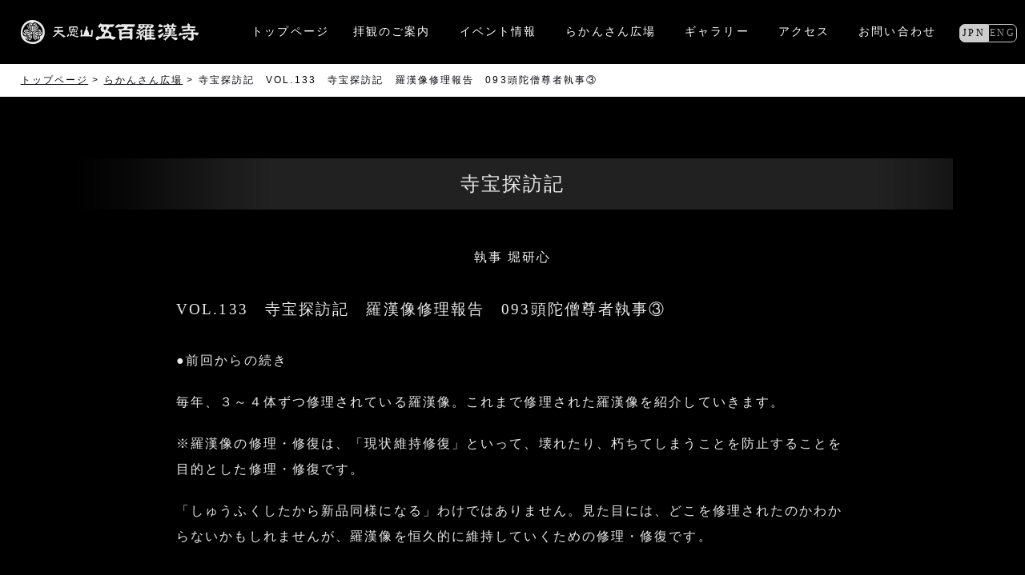

--- FILE ---
content_type: text/html; charset=UTF-8
request_url: https://rakan.or.jp/rensai/2129
body_size: 11605
content:
<!DOCTYPE html>
<html>
<head>
<meta name="google-site-verification" content="X8HkISo8Au0OQeuJ2hhaXsCnXIMAX9Zw7S0tabQ6CZo" />	
<meta name="keywords" content="羅漢寺,五百羅漢寺,らかんじ,らかん,羅漢,目黒,らかんさん,rakanji,gohyakurakanji,rakan,gohyakurakan,天恩山羅漢寺,天恩山五百羅漢寺">
<meta charset="utf-8">
<meta name="viewport" content="width=device-width, initial-scale=1.0, minimum-scale=1.0, maximum-scale=1.0, user-scalable=no">
<link rel="canonical" href="https://rakan.or.jp/rensai/2129">

<title>VOL.133　寺宝探訪記　羅漢像修理報告　093頭陀僧尊者執事③ ｜ 天恩山五百羅漢寺</title>


<meta name="keywords" content="VOL.133　寺宝探訪記　羅漢像修理報告　093頭陀僧尊者執事③">
<meta name="description" content="VOL.133　寺宝探訪記　羅漢像修理報告　093頭陀僧尊者執事③ 、 東京都重要文化財　目黒のらかんさん">

<meta property="og:title" content="VOL.133　寺宝探訪記　羅漢像修理報告　093頭陀僧尊者執事③ ｜ 天恩山五百羅漢寺">
<meta property="og:description" content="VOL.133　寺宝探訪記　羅漢像修理報告　093頭陀僧尊者執事③ 、 東京都重要文化財　目黒のらかんさん">
<meta property="og:url" content="https://rakan.or.jp/rensai/2129">
<meta property="og:type" content="website">

<link rel="stylesheet" href="https://rakan.or.jp/wp-content/themes/rakan/css/module.css">
<link rel="stylesheet" href="https://rakan.or.jp/wp-content/themes/rakan/style.css">

<script type="text/javascript" src="https://rakan.or.jp/wp-content/themes/rakan/js/jquery-1.10.2.min.js"></script>
<script type="text/javascript" src="https://rakan.or.jp/wp-content/themes/rakan/js/rollover.js"></script>
<script type="text/javascript" src="https://rakan.or.jp/wp-content/themes/rakan/js/common.js"></script>



<!--[if lt IE 9]>
<script src="http://css3-mediaqueries-js.googlecode.com/svn/trunk/css3-mediaqueries.js"></script>
<script src="https://rakan.or.jp/wp-content/themes/rakan/js/html5shiv.js"></script>
<![endif]-->
<meta name='robots' content='max-image-preview:large' />
<link rel='dns-prefetch' href='//webfonts.sakura.ne.jp' />
<link rel="alternate" title="oEmbed (JSON)" type="application/json+oembed" href="https://rakan.or.jp/wp-json/oembed/1.0/embed?url=https%3A%2F%2Frakan.or.jp%2Frensai%2F2129" />
<link rel="alternate" title="oEmbed (XML)" type="text/xml+oembed" href="https://rakan.or.jp/wp-json/oembed/1.0/embed?url=https%3A%2F%2Frakan.or.jp%2Frensai%2F2129&#038;format=xml" />
<style id='wp-img-auto-sizes-contain-inline-css' type='text/css'>
img:is([sizes=auto i],[sizes^="auto," i]){contain-intrinsic-size:3000px 1500px}
/*# sourceURL=wp-img-auto-sizes-contain-inline-css */
</style>
<style id='wp-emoji-styles-inline-css' type='text/css'>

	img.wp-smiley, img.emoji {
		display: inline !important;
		border: none !important;
		box-shadow: none !important;
		height: 1em !important;
		width: 1em !important;
		margin: 0 0.07em !important;
		vertical-align: -0.1em !important;
		background: none !important;
		padding: 0 !important;
	}
/*# sourceURL=wp-emoji-styles-inline-css */
</style>
<style id='wp-block-library-inline-css' type='text/css'>
:root{--wp-block-synced-color:#7a00df;--wp-block-synced-color--rgb:122,0,223;--wp-bound-block-color:var(--wp-block-synced-color);--wp-editor-canvas-background:#ddd;--wp-admin-theme-color:#007cba;--wp-admin-theme-color--rgb:0,124,186;--wp-admin-theme-color-darker-10:#006ba1;--wp-admin-theme-color-darker-10--rgb:0,107,160.5;--wp-admin-theme-color-darker-20:#005a87;--wp-admin-theme-color-darker-20--rgb:0,90,135;--wp-admin-border-width-focus:2px}@media (min-resolution:192dpi){:root{--wp-admin-border-width-focus:1.5px}}.wp-element-button{cursor:pointer}:root .has-very-light-gray-background-color{background-color:#eee}:root .has-very-dark-gray-background-color{background-color:#313131}:root .has-very-light-gray-color{color:#eee}:root .has-very-dark-gray-color{color:#313131}:root .has-vivid-green-cyan-to-vivid-cyan-blue-gradient-background{background:linear-gradient(135deg,#00d084,#0693e3)}:root .has-purple-crush-gradient-background{background:linear-gradient(135deg,#34e2e4,#4721fb 50%,#ab1dfe)}:root .has-hazy-dawn-gradient-background{background:linear-gradient(135deg,#faaca8,#dad0ec)}:root .has-subdued-olive-gradient-background{background:linear-gradient(135deg,#fafae1,#67a671)}:root .has-atomic-cream-gradient-background{background:linear-gradient(135deg,#fdd79a,#004a59)}:root .has-nightshade-gradient-background{background:linear-gradient(135deg,#330968,#31cdcf)}:root .has-midnight-gradient-background{background:linear-gradient(135deg,#020381,#2874fc)}:root{--wp--preset--font-size--normal:16px;--wp--preset--font-size--huge:42px}.has-regular-font-size{font-size:1em}.has-larger-font-size{font-size:2.625em}.has-normal-font-size{font-size:var(--wp--preset--font-size--normal)}.has-huge-font-size{font-size:var(--wp--preset--font-size--huge)}.has-text-align-center{text-align:center}.has-text-align-left{text-align:left}.has-text-align-right{text-align:right}.has-fit-text{white-space:nowrap!important}#end-resizable-editor-section{display:none}.aligncenter{clear:both}.items-justified-left{justify-content:flex-start}.items-justified-center{justify-content:center}.items-justified-right{justify-content:flex-end}.items-justified-space-between{justify-content:space-between}.screen-reader-text{border:0;clip-path:inset(50%);height:1px;margin:-1px;overflow:hidden;padding:0;position:absolute;width:1px;word-wrap:normal!important}.screen-reader-text:focus{background-color:#ddd;clip-path:none;color:#444;display:block;font-size:1em;height:auto;left:5px;line-height:normal;padding:15px 23px 14px;text-decoration:none;top:5px;width:auto;z-index:100000}html :where(.has-border-color){border-style:solid}html :where([style*=border-top-color]){border-top-style:solid}html :where([style*=border-right-color]){border-right-style:solid}html :where([style*=border-bottom-color]){border-bottom-style:solid}html :where([style*=border-left-color]){border-left-style:solid}html :where([style*=border-width]){border-style:solid}html :where([style*=border-top-width]){border-top-style:solid}html :where([style*=border-right-width]){border-right-style:solid}html :where([style*=border-bottom-width]){border-bottom-style:solid}html :where([style*=border-left-width]){border-left-style:solid}html :where(img[class*=wp-image-]){height:auto;max-width:100%}:where(figure){margin:0 0 1em}html :where(.is-position-sticky){--wp-admin--admin-bar--position-offset:var(--wp-admin--admin-bar--height,0px)}@media screen and (max-width:600px){html :where(.is-position-sticky){--wp-admin--admin-bar--position-offset:0px}}

/*# sourceURL=wp-block-library-inline-css */
</style><style id='global-styles-inline-css' type='text/css'>
:root{--wp--preset--aspect-ratio--square: 1;--wp--preset--aspect-ratio--4-3: 4/3;--wp--preset--aspect-ratio--3-4: 3/4;--wp--preset--aspect-ratio--3-2: 3/2;--wp--preset--aspect-ratio--2-3: 2/3;--wp--preset--aspect-ratio--16-9: 16/9;--wp--preset--aspect-ratio--9-16: 9/16;--wp--preset--color--black: #000000;--wp--preset--color--cyan-bluish-gray: #abb8c3;--wp--preset--color--white: #ffffff;--wp--preset--color--pale-pink: #f78da7;--wp--preset--color--vivid-red: #cf2e2e;--wp--preset--color--luminous-vivid-orange: #ff6900;--wp--preset--color--luminous-vivid-amber: #fcb900;--wp--preset--color--light-green-cyan: #7bdcb5;--wp--preset--color--vivid-green-cyan: #00d084;--wp--preset--color--pale-cyan-blue: #8ed1fc;--wp--preset--color--vivid-cyan-blue: #0693e3;--wp--preset--color--vivid-purple: #9b51e0;--wp--preset--gradient--vivid-cyan-blue-to-vivid-purple: linear-gradient(135deg,rgb(6,147,227) 0%,rgb(155,81,224) 100%);--wp--preset--gradient--light-green-cyan-to-vivid-green-cyan: linear-gradient(135deg,rgb(122,220,180) 0%,rgb(0,208,130) 100%);--wp--preset--gradient--luminous-vivid-amber-to-luminous-vivid-orange: linear-gradient(135deg,rgb(252,185,0) 0%,rgb(255,105,0) 100%);--wp--preset--gradient--luminous-vivid-orange-to-vivid-red: linear-gradient(135deg,rgb(255,105,0) 0%,rgb(207,46,46) 100%);--wp--preset--gradient--very-light-gray-to-cyan-bluish-gray: linear-gradient(135deg,rgb(238,238,238) 0%,rgb(169,184,195) 100%);--wp--preset--gradient--cool-to-warm-spectrum: linear-gradient(135deg,rgb(74,234,220) 0%,rgb(151,120,209) 20%,rgb(207,42,186) 40%,rgb(238,44,130) 60%,rgb(251,105,98) 80%,rgb(254,248,76) 100%);--wp--preset--gradient--blush-light-purple: linear-gradient(135deg,rgb(255,206,236) 0%,rgb(152,150,240) 100%);--wp--preset--gradient--blush-bordeaux: linear-gradient(135deg,rgb(254,205,165) 0%,rgb(254,45,45) 50%,rgb(107,0,62) 100%);--wp--preset--gradient--luminous-dusk: linear-gradient(135deg,rgb(255,203,112) 0%,rgb(199,81,192) 50%,rgb(65,88,208) 100%);--wp--preset--gradient--pale-ocean: linear-gradient(135deg,rgb(255,245,203) 0%,rgb(182,227,212) 50%,rgb(51,167,181) 100%);--wp--preset--gradient--electric-grass: linear-gradient(135deg,rgb(202,248,128) 0%,rgb(113,206,126) 100%);--wp--preset--gradient--midnight: linear-gradient(135deg,rgb(2,3,129) 0%,rgb(40,116,252) 100%);--wp--preset--font-size--small: 13px;--wp--preset--font-size--medium: 20px;--wp--preset--font-size--large: 36px;--wp--preset--font-size--x-large: 42px;--wp--preset--spacing--20: 0.44rem;--wp--preset--spacing--30: 0.67rem;--wp--preset--spacing--40: 1rem;--wp--preset--spacing--50: 1.5rem;--wp--preset--spacing--60: 2.25rem;--wp--preset--spacing--70: 3.38rem;--wp--preset--spacing--80: 5.06rem;--wp--preset--shadow--natural: 6px 6px 9px rgba(0, 0, 0, 0.2);--wp--preset--shadow--deep: 12px 12px 50px rgba(0, 0, 0, 0.4);--wp--preset--shadow--sharp: 6px 6px 0px rgba(0, 0, 0, 0.2);--wp--preset--shadow--outlined: 6px 6px 0px -3px rgb(255, 255, 255), 6px 6px rgb(0, 0, 0);--wp--preset--shadow--crisp: 6px 6px 0px rgb(0, 0, 0);}:where(.is-layout-flex){gap: 0.5em;}:where(.is-layout-grid){gap: 0.5em;}body .is-layout-flex{display: flex;}.is-layout-flex{flex-wrap: wrap;align-items: center;}.is-layout-flex > :is(*, div){margin: 0;}body .is-layout-grid{display: grid;}.is-layout-grid > :is(*, div){margin: 0;}:where(.wp-block-columns.is-layout-flex){gap: 2em;}:where(.wp-block-columns.is-layout-grid){gap: 2em;}:where(.wp-block-post-template.is-layout-flex){gap: 1.25em;}:where(.wp-block-post-template.is-layout-grid){gap: 1.25em;}.has-black-color{color: var(--wp--preset--color--black) !important;}.has-cyan-bluish-gray-color{color: var(--wp--preset--color--cyan-bluish-gray) !important;}.has-white-color{color: var(--wp--preset--color--white) !important;}.has-pale-pink-color{color: var(--wp--preset--color--pale-pink) !important;}.has-vivid-red-color{color: var(--wp--preset--color--vivid-red) !important;}.has-luminous-vivid-orange-color{color: var(--wp--preset--color--luminous-vivid-orange) !important;}.has-luminous-vivid-amber-color{color: var(--wp--preset--color--luminous-vivid-amber) !important;}.has-light-green-cyan-color{color: var(--wp--preset--color--light-green-cyan) !important;}.has-vivid-green-cyan-color{color: var(--wp--preset--color--vivid-green-cyan) !important;}.has-pale-cyan-blue-color{color: var(--wp--preset--color--pale-cyan-blue) !important;}.has-vivid-cyan-blue-color{color: var(--wp--preset--color--vivid-cyan-blue) !important;}.has-vivid-purple-color{color: var(--wp--preset--color--vivid-purple) !important;}.has-black-background-color{background-color: var(--wp--preset--color--black) !important;}.has-cyan-bluish-gray-background-color{background-color: var(--wp--preset--color--cyan-bluish-gray) !important;}.has-white-background-color{background-color: var(--wp--preset--color--white) !important;}.has-pale-pink-background-color{background-color: var(--wp--preset--color--pale-pink) !important;}.has-vivid-red-background-color{background-color: var(--wp--preset--color--vivid-red) !important;}.has-luminous-vivid-orange-background-color{background-color: var(--wp--preset--color--luminous-vivid-orange) !important;}.has-luminous-vivid-amber-background-color{background-color: var(--wp--preset--color--luminous-vivid-amber) !important;}.has-light-green-cyan-background-color{background-color: var(--wp--preset--color--light-green-cyan) !important;}.has-vivid-green-cyan-background-color{background-color: var(--wp--preset--color--vivid-green-cyan) !important;}.has-pale-cyan-blue-background-color{background-color: var(--wp--preset--color--pale-cyan-blue) !important;}.has-vivid-cyan-blue-background-color{background-color: var(--wp--preset--color--vivid-cyan-blue) !important;}.has-vivid-purple-background-color{background-color: var(--wp--preset--color--vivid-purple) !important;}.has-black-border-color{border-color: var(--wp--preset--color--black) !important;}.has-cyan-bluish-gray-border-color{border-color: var(--wp--preset--color--cyan-bluish-gray) !important;}.has-white-border-color{border-color: var(--wp--preset--color--white) !important;}.has-pale-pink-border-color{border-color: var(--wp--preset--color--pale-pink) !important;}.has-vivid-red-border-color{border-color: var(--wp--preset--color--vivid-red) !important;}.has-luminous-vivid-orange-border-color{border-color: var(--wp--preset--color--luminous-vivid-orange) !important;}.has-luminous-vivid-amber-border-color{border-color: var(--wp--preset--color--luminous-vivid-amber) !important;}.has-light-green-cyan-border-color{border-color: var(--wp--preset--color--light-green-cyan) !important;}.has-vivid-green-cyan-border-color{border-color: var(--wp--preset--color--vivid-green-cyan) !important;}.has-pale-cyan-blue-border-color{border-color: var(--wp--preset--color--pale-cyan-blue) !important;}.has-vivid-cyan-blue-border-color{border-color: var(--wp--preset--color--vivid-cyan-blue) !important;}.has-vivid-purple-border-color{border-color: var(--wp--preset--color--vivid-purple) !important;}.has-vivid-cyan-blue-to-vivid-purple-gradient-background{background: var(--wp--preset--gradient--vivid-cyan-blue-to-vivid-purple) !important;}.has-light-green-cyan-to-vivid-green-cyan-gradient-background{background: var(--wp--preset--gradient--light-green-cyan-to-vivid-green-cyan) !important;}.has-luminous-vivid-amber-to-luminous-vivid-orange-gradient-background{background: var(--wp--preset--gradient--luminous-vivid-amber-to-luminous-vivid-orange) !important;}.has-luminous-vivid-orange-to-vivid-red-gradient-background{background: var(--wp--preset--gradient--luminous-vivid-orange-to-vivid-red) !important;}.has-very-light-gray-to-cyan-bluish-gray-gradient-background{background: var(--wp--preset--gradient--very-light-gray-to-cyan-bluish-gray) !important;}.has-cool-to-warm-spectrum-gradient-background{background: var(--wp--preset--gradient--cool-to-warm-spectrum) !important;}.has-blush-light-purple-gradient-background{background: var(--wp--preset--gradient--blush-light-purple) !important;}.has-blush-bordeaux-gradient-background{background: var(--wp--preset--gradient--blush-bordeaux) !important;}.has-luminous-dusk-gradient-background{background: var(--wp--preset--gradient--luminous-dusk) !important;}.has-pale-ocean-gradient-background{background: var(--wp--preset--gradient--pale-ocean) !important;}.has-electric-grass-gradient-background{background: var(--wp--preset--gradient--electric-grass) !important;}.has-midnight-gradient-background{background: var(--wp--preset--gradient--midnight) !important;}.has-small-font-size{font-size: var(--wp--preset--font-size--small) !important;}.has-medium-font-size{font-size: var(--wp--preset--font-size--medium) !important;}.has-large-font-size{font-size: var(--wp--preset--font-size--large) !important;}.has-x-large-font-size{font-size: var(--wp--preset--font-size--x-large) !important;}
/*# sourceURL=global-styles-inline-css */
</style>

<style id='classic-theme-styles-inline-css' type='text/css'>
/*! This file is auto-generated */
.wp-block-button__link{color:#fff;background-color:#32373c;border-radius:9999px;box-shadow:none;text-decoration:none;padding:calc(.667em + 2px) calc(1.333em + 2px);font-size:1.125em}.wp-block-file__button{background:#32373c;color:#fff;text-decoration:none}
/*# sourceURL=/wp-includes/css/classic-themes.min.css */
</style>
<link rel="https://api.w.org/" href="https://rakan.or.jp/wp-json/" /><link rel="EditURI" type="application/rsd+xml" title="RSD" href="https://rakan.or.jp/xmlrpc.php?rsd" />
<meta name="generator" content="WordPress 6.9" />
<link rel="canonical" href="https://rakan.or.jp/rensai/2129" />
<link rel='shortlink' href='https://rakan.or.jp/?p=2129' />

<!-- This site is using AdRotate v5.13.5 to display their advertisements - https://ajdg.solutions/ -->
<!-- AdRotate CSS -->
<style type="text/css" media="screen">
	.g { margin:0px; padding:0px; overflow:hidden; line-height:1; zoom:1; }
	.g img { height:auto; }
	.g-col { position:relative; float:left; }
	.g-col:first-child { margin-left: 0; }
	.g-col:last-child { margin-right: 0; }
	.g-1 { min-width:0px; max-width:960px; margin: 0 auto; }
	.b-1 { margin:0px; }
	@media only screen and (max-width: 480px) {
		.g-col, .g-dyn, .g-single { width:100%; margin-left:0; margin-right:0; }
	}
</style>
<!-- /AdRotate CSS -->

<style type="text/css">.broken_link, a.broken_link {
	text-decoration: line-through;
}</style>
</head>

<body>
<div id="fb-root"></div>
<script>(function(d, s, id) {
  var js, fjs = d.getElementsByTagName(s)[0];
  if (d.getElementById(id)) return;
  js = d.createElement(s); js.id = id;
  js.src = "//connect.facebook.net/ja_JP/sdk.js#xfbml=1&version=v2.8";
  fjs.parentNode.insertBefore(js, fjs);
}(document, 'script', 'facebook-jssdk'));</script>

<header class="clearfix">
<div class="logo"><a href="https://rakan.or.jp/"><img src="https://rakan.or.jp/wp-content/themes/rakan/img/logo.png" alt="天恩山五百羅漢寺"></a></div>
<div class="btn_sp_menu trigger"><img src="https://rakan.or.jp/wp-content/themes/rakan/img/btn_menu.png" alt="MENU"></div>
<nav class="acordion">
<ul>
<li><a href="https://rakan.or.jp/"><span>トップページ</span></a><!-- a href="https://rakan.or.jp/exhibition/" target="phototen"><span>特別企画写真展</span></a></li -->
<li>
<a href="https://rakan.or.jp/haikan"><span>拝観のご案内</span></a>
<ul>
<li><a href="https://rakan.or.jp/haikan/about"><span>らかんさんとは</span></a></li>
<li><a href="https://rakan.or.jp/haikan/rakanji"><span>五百羅漢寺について</span></a></li>
<li><a href="https://rakan.or.jp/haikan/goshyuin"><span>御朱印のご紹介</span></a></li>
<li><a href="https://rakan.or.jp/haikan/onegai"><span>拝観の方へのお願い</span></a></li>
</ul>
</li>
<li><a href="https://rakan.or.jp/event"><span>イベント情報</span></a></li>
<li><a href="https://rakan.or.jp/rakansan"><span>らかんさん広場</span></a></li>
<li><a href="https://rakan.or.jp/gallery"><span>ギャラリー</span></a></li>
<li><a href="https://rakan.or.jp/#access"><span>アクセス</span></a></li>
<li><a href="https://rakan.or.jp/contact">お問い合わせ</a></li>
<li class="filler4nav2"><span>&nbsp;</span></li>
</ul>
</nav>
<nav2>
<ul>
<li>
<a href="https://rakan.or.jp/en"><span class="lang_pc lang_tab jp currlang">JPN</span><span class="lang_pc lang_tab en swlang">ENG</span><span class="lang_sp jp currlang">JP</span><span class="lang_sp en swlang">EN</span></a>
</li>
</ul>
</nav2>

<script>
  (function(i,s,o,g,r,a,m){i['GoogleAnalyticsObject']=r;i[r]=i[r]||function(){
  (i[r].q=i[r].q||[]).push(arguments)},i[r].l=1*new Date();a=s.createElement(o),
  m=s.getElementsByTagName(o)[0];a.async=1;a.src=g;m.parentNode.insertBefore(a,m)
  })(window,document,'script','https://www.google-analytics.com/analytics.js','ga');

  ga('create', 'UA-103581352-1', 'auto');
  ga('send', 'pageview');
</script></header>
<div id="sub_main_visual" class="event nonv">
</div>

<div class="pan"><p><a href="https://rakan.or.jp/">トップページ</a>&nbsp;&gt;&nbsp;<a href="https://rakan.or.jp/rakansan">らかんさん広場</a>&nbsp;&gt;&nbsp;寺宝探訪記　VOL.133　寺宝探訪記　羅漢像修理報告　093頭陀僧尊者執事③</p></div>



<div class="sub_body">
<section class="wd_1100">
<h2 class="h2_type1">寺宝探訪記</h2>
<p class="writer">執事 堀研心</p>
<div class="single_rakan">
<h3>VOL.133　寺宝探訪記　羅漢像修理報告　093頭陀僧尊者執事③</h3>
<p>●前回からの続き</p>
<p>毎年、３～４体ずつ修理されている羅漢像。これまで修理された羅漢像を紹介していきます。</p>
<p>※羅漢像の修理・修復は、「現状維持修復」といって、壊れたり、朽ちてしまうことを防止することを目的とした修理・修復です。</p>
<p>「しゅうふくしたから新品同様になる」わけではありません。見た目には、どこを修理されたのかわからないかもしれませんが、羅漢像を恒久的に維持していくための修理・修復です。</p>
<p>&nbsp;</p>
<p>羅漢堂に安置されている「０９３　頭陀僧尊者(ずだそうそんじゃ)」は、さいたま市にある「古文化財保存修復研究所」で修理・修復されました。</p>
<p>&nbsp;</p>
<p><strong>修理工程（施行内容）</strong></p>
<p><strong>⑤各部材を再度清掃し、必要な構造材を新たに取り付け、接合した。</strong></p>
<p><strong>⑥各矧ぎ目は木屎漆(こくそうるし)で充填したのち、表面を削り合わせ、錆漆(さびうるし)で補彩作業(点描)を行った。</strong></p>
<figure class="wp-caption alignnone attachment-2133"><img fetchpriority="high" decoding="async" class="alignnone size-medium wp-image-2133" src="https://beigecamel8.sakura.ne.jp/rakan.or.jp/wp-content/uploads/2018/12/34-e1544416107730-225x300.jpg" alt="" width="225" height="300" srcset="https://rakan.or.jp/wp-content/uploads/2018/12/34-e1544416107730-225x300.jpg 225w, https://rakan.or.jp/wp-content/uploads/2018/12/34-e1544416107730-768x1024.jpg 768w" sizes="(max-width: 225px) 100vw, 225px" />接合作業</figure>
<p>&nbsp;</p>
<figure class="wp-caption alignnone attachment-2134"><img decoding="async" class="alignnone size-medium wp-image-2134" src="https://beigecamel8.sakura.ne.jp/rakan.or.jp/wp-content/uploads/2018/12/36-e1544416178494-225x300.jpg" alt="" width="225" height="300" srcset="https://rakan.or.jp/wp-content/uploads/2018/12/36-e1544416178494-225x300.jpg 225w, https://rakan.or.jp/wp-content/uploads/2018/12/36-e1544416178494-768x1024.jpg 768w" sizes="(max-width: 225px) 100vw, 225px" />隙間には板材を挿入して補修</figure>
<p>&nbsp;</p>
<figure class="wp-caption alignnone attachment-2135"><img decoding="async" class="alignnone size-medium wp-image-2135" src="https://beigecamel8.sakura.ne.jp/rakan.or.jp/wp-content/uploads/2018/12/38-e1544416300691-225x300.jpg" alt="" width="225" height="300" srcset="https://rakan.or.jp/wp-content/uploads/2018/12/38-e1544416300691-225x300.jpg 225w, https://rakan.or.jp/wp-content/uploads/2018/12/38-e1544416300691-768x1024.jpg 768w" sizes="(max-width: 225px) 100vw, 225px" />首の欠失部の補修</figure>
<p>&nbsp;</p>
<figure class="wp-caption alignnone attachment-2136"><img loading="lazy" decoding="async" class="alignnone size-medium wp-image-2136" src="https://beigecamel8.sakura.ne.jp/rakan.or.jp/wp-content/uploads/2018/12/39-e1544416419698-225x300.jpg" alt="" width="225" height="300" srcset="https://rakan.or.jp/wp-content/uploads/2018/12/39-e1544416419698-225x300.jpg 225w, https://rakan.or.jp/wp-content/uploads/2018/12/39-e1544416419698-768x1024.jpg 768w, https://rakan.or.jp/wp-content/uploads/2018/12/39-e1544416419698.jpg 1368w" sizes="auto, (max-width: 225px) 100vw, 225px" />隙間の表面は木屎漆で整形</figure>
<p>&nbsp;</p>
<figure class="wp-caption alignnone attachment-2137"><img loading="lazy" decoding="async" class="alignnone size-medium wp-image-2137" src="https://beigecamel8.sakura.ne.jp/rakan.or.jp/wp-content/uploads/2018/12/40-e1544416439755-225x300.jpg" alt="" width="225" height="300" srcset="https://rakan.or.jp/wp-content/uploads/2018/12/40-e1544416439755-225x300.jpg 225w, https://rakan.or.jp/wp-content/uploads/2018/12/40-e1544416439755-768x1024.jpg 768w, https://rakan.or.jp/wp-content/uploads/2018/12/40-e1544416439755.jpg 1368w" sizes="auto, (max-width: 225px) 100vw, 225px" />木屎漆による補修</figure>
<p>&nbsp;</p>
<p>&nbsp;</p>
<p><strong>⑦欠失部の新補(しんほ)を行った(左足先、左右の耳朶)。新補部分に古色を施し、周囲との調和を図った。</strong></p>
<p>&nbsp;</p>
<p>&nbsp;</p>
<figure class="wp-caption alignnone attachment-2138"><img loading="lazy" decoding="async" class="alignnone size-medium wp-image-2138" src="https://beigecamel8.sakura.ne.jp/rakan.or.jp/wp-content/uploads/2018/12/43-e1544417008244-225x300.jpg" alt="" width="225" height="300" srcset="https://rakan.or.jp/wp-content/uploads/2018/12/43-e1544417008244-225x300.jpg 225w, https://rakan.or.jp/wp-content/uploads/2018/12/43-e1544417008244-768x1024.jpg 768w" sizes="auto, (max-width: 225px) 100vw, 225px" />新補する部分は粘土で試作し、検討した</figure>
<p>&nbsp;</p>
<figure class="wp-caption alignnone attachment-2139"><img loading="lazy" decoding="async" class="alignnone size-medium wp-image-2139" src="https://beigecamel8.sakura.ne.jp/rakan.or.jp/wp-content/uploads/2018/12/45-e1544417032143-225x300.jpg" alt="" width="225" height="300" srcset="https://rakan.or.jp/wp-content/uploads/2018/12/45-e1544417032143-225x300.jpg 225w, https://rakan.or.jp/wp-content/uploads/2018/12/45-e1544417032143-768x1024.jpg 768w" sizes="auto, (max-width: 225px) 100vw, 225px" />試作を参考に檜材で新補した</figure>
<p>&nbsp;</p>
<figure class="wp-caption alignnone attachment-2140"><img loading="lazy" decoding="async" class="alignnone size-medium wp-image-2140" src="https://beigecamel8.sakura.ne.jp/rakan.or.jp/wp-content/uploads/2018/12/47-e1544417066435-225x300.jpg" alt="" width="225" height="300" srcset="https://rakan.or.jp/wp-content/uploads/2018/12/47-e1544417066435-225x300.jpg 225w, https://rakan.or.jp/wp-content/uploads/2018/12/47-e1544417066435-768x1024.jpg 768w" sizes="auto, (max-width: 225px) 100vw, 225px" />木地固め</figure>
<p>&nbsp;</p>
<figure class="wp-caption alignnone attachment-2141"><img loading="lazy" decoding="async" class="alignnone size-medium wp-image-2141" src="https://beigecamel8.sakura.ne.jp/rakan.or.jp/wp-content/uploads/2018/12/58-e1544417129413-225x300.jpg" alt="" width="225" height="300" srcset="https://rakan.or.jp/wp-content/uploads/2018/12/58-e1544417129413-225x300.jpg 225w, https://rakan.or.jp/wp-content/uploads/2018/12/58-e1544417129413-768x1024.jpg 768w, https://rakan.or.jp/wp-content/uploads/2018/12/58-e1544417129413.jpg 1368w" sizes="auto, (max-width: 225px) 100vw, 225px" />新補部は黒漆で古色付けを行った</figure>
<p>&nbsp;</p>
<p><strong>まとめ</strong></p>
<p>修復は文化審議会審議委員・大正大学教授 副島弘道先生の指導のもと、東京都教育庁、目黒区文化財課を交え、何度も検討会をおこない、技法、修復に使用する材料、新補する部分・形状の確認、修復の方向性を論議し、慎重に進めています。頭陀僧尊者の修復は「修復」を理解していただくのに最適です。修復前と修復後の画像を比べても、「どこを修復したの？どうしてそんなに費用がかかるの？」疑問に思うくらい、大きな変化がみられず、まるで「間違い探し」のようだからです。しかし、「現状を維持する修復」はひじょうに困難で、高度な判断・決断と技術と費用が必要です。(現状維持修復の難しさについては、次回以降、少しずつお伝えします)</p>
<p>ぜひ、羅漢像の修復を通して「文化(財)を未来に伝える(残していく)ことの重要性」について考えるきっかけにして頂けると幸いです。</p>
<p><strong> </strong></p>
<figure class="wp-caption alignnone attachment-2143"><img loading="lazy" decoding="async" class="alignnone size-medium wp-image-2143" src="https://beigecamel8.sakura.ne.jp/rakan.or.jp/wp-content/uploads/2018/12/-e1544417585239-225x300.jpg" alt="" width="225" height="300" />修理前（正面)　：　全体に剥離、汚れがわかる</figure>
<p>&nbsp;</p>
<figure class="wp-caption alignnone attachment-2142"><img loading="lazy" decoding="async" class="alignnone size-medium wp-image-2142" src="https://beigecamel8.sakura.ne.jp/rakan.or.jp/wp-content/uploads/2018/12/-e1544417573814-225x300.jpg" alt="" width="225" height="300" />修理後（正面）</figure>
<p>&nbsp;</p>
<p>&nbsp;</p>
<p>&nbsp;</p>
<figure class="wp-caption alignnone attachment-2144"><img loading="lazy" decoding="async" class="alignnone size-medium wp-image-2144" src="https://beigecamel8.sakura.ne.jp/rakan.or.jp/wp-content/uploads/2018/12/-e1544417783544-225x300.jpg" alt="" width="225" height="300" />修理前（右側面）：　頭部の剥離、足先が無いことがわかる</figure>
<p>&nbsp;</p>
<figure class="wp-caption alignnone attachment-2145"><img loading="lazy" decoding="async" class="alignnone size-medium wp-image-2145" src="https://beigecamel8.sakura.ne.jp/rakan.or.jp/wp-content/uploads/2018/12/-e1544417797766-225x300.jpg" alt="" width="225" height="300" />修理後（右側面）</figure>
<p>&nbsp;</p>
<p>&nbsp;</p>
<p>&nbsp;</p>
<figure class="wp-caption alignnone attachment-2146"><img loading="lazy" decoding="async" class="alignnone size-medium wp-image-2146" src="https://beigecamel8.sakura.ne.jp/rakan.or.jp/wp-content/uploads/2018/12/-e1544418100397-225x300.jpg" alt="" width="225" height="300" />修理前（背面）：　首が落ちこみ、左に傾いている</figure>
<p>&nbsp;</p>
<figure class="wp-caption alignnone attachment-2147"><img loading="lazy" decoding="async" class="alignnone size-medium wp-image-2147" src="https://beigecamel8.sakura.ne.jp/rakan.or.jp/wp-content/uploads/2018/12/-e1544418112893-225x300.jpg" alt="" width="225" height="300" />修理後（背面）</figure>
<p>&nbsp;</p>
<p>&nbsp;</p>
</div>

<div class="pager clearfix">
<a href="https://rakan.or.jp/rensai/2288" class="pre">次へ</a><a href="https://rakan.or.jp/rensai/1974" class="next">前へ</a></div>

</section>

<div class="archives">
<section class="wd_1100">
<h2 class="h2_type3">連載記事アーカイブ</h2>
<ul class="tab clearfix">
<li>ウグイス谷から</li><li>仏教手習い草紙</li><li>体験日記<span class="sp">　</span></li><li>寺宝探訪記</li>
</ul>
<script type="text/javascript" src="https://rakan.or.jp/wp-content/themes/rakan/js/tab.js"></script>
<script>
$(function() {
$('.tab li:eq(3)').trigger('click');
});
</script>

<div class="tab_target">
<div>
<h3 class="h2_type4">ウグイス谷から　住職 佐山拓郎</h3>
<p>前住職　佐山拓郎（第40世　平成26年～令和3年）<br>
<br>
昭和のある年の秋彼岸、東京下町の小さなお寺で生まれる。<br>
前職はサラリーマン。縁あって目黒の羅漢寺の住職となる。</p>
<ul>
<li><a href="https://rakan.or.jp/rensai/2825">VOL.137　住職佐山のコラム（2019冬号）</a></li>
<li><a href="https://rakan.or.jp/rensai/2515">VOL.136　住職佐山のコラム（2019秋号）</a></li>
<li><a href="https://rakan.or.jp/rensai/2346">VOL.135　住職佐山のコラム（2019夏号）</a></li>
<li><a href="https://rakan.or.jp/rensai/2280">VOL.134　住職佐山のコラム（2019春号）</a></li>
<li><a href="https://rakan.or.jp/rensai/2126">VOL.133　住職佐山のコラム（2018冬号）</a></li>
<li><a href="https://rakan.or.jp/rensai/1970">VOL.132　住職佐山のコラム（2018秋号）</a></li>
<li><a href="https://rakan.or.jp/rensai/1920">VOL.131　住職佐山のコラム（2018夏号）</a></li>
<li><a href="https://rakan.or.jp/rensai/1767">VOL.130　住職佐山のコラム（2018春号）</a></li>
<li><a href="https://rakan.or.jp/rensai/1568">VOL.129　住職佐山のコラム（2017冬号）</a></li>
<li><a href="https://rakan.or.jp/rensai/1500">VOL.128　住職佐山のコラム（2017秋号）</a></li>
<li><a href="https://rakan.or.jp/rensai/1251">VOL.127　住職佐山のコラム（2017夏号）</a></li>
<li><a href="https://rakan.or.jp/rensai/1245">VOL.126　住職佐山のコラム（2017春号）</a></li>
<li><a href="https://rakan.or.jp/rensai/99">VOL.125　住職佐山のコラム（2016冬号）</a></li>
<li><a href="https://rakan.or.jp/rensai/42">VOL.124　住職佐山のコラム（2016秋号）</a></li>
</ul>
</div>

<div>
<h3 class="h2_type4">仏教手習い草紙　執事 福田貴宏</h3>
<p>執事　福田　貴宏</p>
<ul>
<li><a href="https://rakan.or.jp/rensai/2512">VOL.136　お葬式</a></li>
<li><a href="https://rakan.or.jp/rensai/1770">VOL.130　庚申塔（こうしんとう）－後半－</a></li>
<li><a href="https://rakan.or.jp/rensai/1569">VOL.129　庚申塔（こうしんとう）－前半－</a></li>
<li><a href="https://rakan.or.jp/rensai/1254">VOL.127　生死一如（しょうじいちにょ）</a></li>
<li><a href="https://rakan.or.jp/rensai/100">VOL.125　回峰行（かいほうぎょう）（後編）</a></li>
<li><a href="https://rakan.or.jp/rensai/43">VOL.124　回峰行（かいほうぎょう）（中編）</a></li>
</ul>
</div>

<div>
<h3 class="h2_type4">体験日記　執事 無垢品宗生</h3>
<p>現住職　無垢品　宗生（第40世　令和3年 晋山）<br>
<br>
縁を大切にしたいと人気声優と手紙のやりとりを続け、<br>
今年の1月には彼らが司会を務めるラジオ番組にも出演する。<br>
</p>
<ul>
<li><a href="https://rakan.or.jp/rensai/2938">VOL.138 　『葛根廟事件の証言』を鑑賞して</a></li>
<li><a href="https://rakan.or.jp/rensai/2827">VOL.137 　『僧侶のためのグリーフケア連続講座プレ講座』に参加して</a></li>
<li><a href="https://rakan.or.jp/rensai/2516">VOL.136 　『書は人なり～特大筆編』に参加して　</a></li>
<li><a href="https://rakan.or.jp/rensai/2347">VOL.135 　『行誡と弁栄展』に参加して　</a></li>
<li><a href="https://rakan.or.jp/rensai/2281">VOL.134 　『いのちの日・いのちの時間　東京　2018』に参加して　</a></li>
<li><a href="https://rakan.or.jp/rensai/2127">VOL.133 　『一から学ぶ日本の仏教「臨済宗・栄西」』に参加して　</a></li>
<li><a href="https://rakan.or.jp/rensai/1973">VOL.132　映画リメンバー・ミーを鑑賞して</a></li>
<li><a href="https://rakan.or.jp/rensai/1921">VOL.131　「2月17日一千礼拝行」に参加して</a></li>
<li><a href="https://rakan.or.jp/rensai/1772">VOL.130　第3回らかん仏教文化講座「写された仏像」に参加して</a></li>
<li><a href="https://rakan.or.jp/rensai/1570">VOL.129　「時をみる会」に参加して</a></li>
<li><a href="https://rakan.or.jp/rensai/1509">VOL.128　散骨体験クルーズに参加して</a></li>
<li><a href="https://rakan.or.jp/rensai/1255">VOL.127　自死者追悼法要「倶会一処～ともに生き、ともに祈る」に参加して</a></li>
<li><a href="https://rakan.or.jp/rensai/1246">VOL.126　一千礼拝（らいはい）行に参加して</a></li>
<li><a href="https://rakan.or.jp/rensai/102">VOL.125　増上寺璽書伝授道場に参加して　</a></li>
<li><a href="https://rakan.or.jp/rensai/44">VOL.124　入棺体験ワークショップに参加して</a></li>
<li><a href="https://rakan.or.jp/rensai/547">VOL.123　増上寺平成27年度法式修練道場に参加して</a></li>
</ul>
</div>

<div>
<h3 class="h2_type4">寺宝探訪記　執事 堀研心</h3>
<p>執事　堀　研心<br>
</p>
<ul>
<li><a href="https://rakan.or.jp/rensai/2519">VOL.136　寺宝探訪記　羅漢像修理報告　097　無相空尊者③</a></li>
<li><a href="https://rakan.or.jp/rensai/2371">VOL.135　寺宝探訪記　羅漢像修理報告　097　無相空尊者②</a></li>
<li><a href="https://rakan.or.jp/rensai/2288">VOL.134　寺宝探訪記　羅漢像修理報告　097　無相空尊者①</a></li>
<li class="current"><a href="https://rakan.or.jp/rensai/2129">VOL.133　寺宝探訪記　羅漢像修理報告　093頭陀僧尊者執事③</a></li>
<li><a href="https://rakan.or.jp/rensai/1974">VOL.132　寺宝探訪記　羅漢像修理報告　093頭陀僧尊者執事②</a></li>
<li><a href="https://rakan.or.jp/rensai/1923">VOL.131　寺宝探訪記　羅漢像修理報告　093頭陀僧尊者執事</a></li>
<li><a href="https://rakan.or.jp/rensai/1775">VOL.130　寺宝探訪記・特別編 ～「右繞三匝堂」の謎を追え！⑬</a></li>
<li><a href="https://rakan.or.jp/rensai/1575">VOL.129　寺宝探訪記・特別編 ～「右繞三匝堂」の謎を追え！⑫</a></li>
<li><a href="https://rakan.or.jp/rensai/1502">VOL.128　寺宝探訪記・特別編 ～「右繞三匝堂」の謎を追え！⑪</a></li>
<li><a href="https://rakan.or.jp/rensai/1256">VOL.127　寺宝探訪記・特別編 ～「右繞三匝堂」の謎を追え！⑩</a></li>
<li><a href="https://rakan.or.jp/rensai/1252">VOL.126　寺宝探訪記・特別編 ～「右繞三匝堂」の謎を追え！⑨</a></li>
<li><a href="https://rakan.or.jp/rensai/105">VOL.125　寺宝探訪記・特別編 ～「右繞三匝堂」の謎を追え！⑧</a></li>
<li><a href="https://rakan.or.jp/rensai/45">VOL.124　寺宝探訪記・特別編 ～「右繞三匝堂」の謎を追え！⑦</a></li>
</ul>
</div>

</div>
</section>
</div>


</div><!--/sub_body-->


<div class="bottom">
<div class="inner_bottom clearfix">
<ul class="sns">
<li><a href="http://twitter.com/share?url=http://rakan.or.jp/rensai/2129&text=VOL.133　寺宝探訪記　羅漢像修理報告　093頭陀僧尊者執事③ ｜ 天恩山五百羅漢寺" onclick="window.open(this.href, 'Twindow', 'width=650, height=450, menubar=no, toolbar=no, scrollbars=yes'); return false;"><img src="https://rakan.or.jp/wp-content/themes/rakan/img/sns_01.jpg" alt="" class="fillter"></a></li><li><a href="javascript:void window.open('http://www.facebook.com/sharer.php?u='+encodeURIComponent(location.href),'_blank','width=550,height=360,left=100,top=50,scrollbars=1,resizable=1',0);"><img src="https://rakan.or.jp/wp-content/themes/rakan/img/sns_02.jpg" alt="" class="fillter"></a></li>
</ul>

<div class="bn_bottom">
<div class="bn_wrap"><a href="https://rakan.or.jp/rakantei_chaya"><img src="https://rakan.or.jp/wp-content/themes/rakan/img/btn_bottom_01.png" alt=""></a></div>
<div class="bn_wrap"><a href="https://rakan.or.jp/kaikan"><img src="https://rakan.or.jp/wp-content/themes/rakan/img/btn_bottom_02.png" alt=""></a></div>
</div>

<div id="pageplugin" class="fbwrap">
<div class="fb-page" data-href="https://www.facebook.com/gohyakurakanji" data-tabs="timeline" data-width="500" data-height="400" data-small-header="false" data-adapt-container-width="true" data-hide-cover="false" data-show-facepile="true"><blockquote cite="https://www.facebook.com/gohyakurakanji" class="fb-xfbml-parse-ignore"><a href="https://www.facebook.com/gohyakurakanji">天恩山五百羅漢寺</a></blockquote></div>
</div>


</div>
</div>

<footer>
<div class="inner_footer clearfix">
<ul>
<li><a href="https://rakan.or.jp/">トップページ</a></li>
<li><a href="https://rakan.or.jp/haikan">拝観の案内</a></li>
<li><a href="https://rakan.or.jp/event">イベント情報</a></li>
<li><a href="https://rakan.or.jp/reibyo">目黒霊廟のご案内</a></li>
<li><a href="https://rakan.or.jp/month/120">お財布供養</a></li>
<li><a href="https://rakan.or.jp/rakanjyuku">羅漢塾</a></li>
<li><a href="https://rakan.or.jp/">檀家専用ページ</a></li>
<li><a href="https://rakan.or.jp/rakansan">らかんさん広場</a></li>
<li><a href="https://rakan.or.jp/gallery">らかんさんギャラリー</a></li>
</ul>
<ul>
<li><a href="https://rakan.or.jp/rakantei_chaya">らかん亭・らかん茶屋</a></li>
<li><a href="https://rakan.or.jp/kaikan">羅漢会館</a></li>
</ul>
<ul>
<li><a href="https://rakan.or.jp/contact">お問い合わせ</a></li>
<li><a href="https://rakan.or.jp/">サイトマップ</a></li>
<li><a href="https://rakan.or.jp/">サイトポリシー</a></li>
</ul>
</div>

<div class="copy">
<p>&copy; 2017 Gohyaku Rakanji</p>
</div>
</footer>
</body>

<script type="speculationrules">
{"prefetch":[{"source":"document","where":{"and":[{"href_matches":"/*"},{"not":{"href_matches":["/wp-*.php","/wp-admin/*","/wp-content/uploads/*","/wp-content/*","/wp-content/plugins/*","/wp-content/themes/rakan/*","/*\\?(.+)"]}},{"not":{"selector_matches":"a[rel~=\"nofollow\"]"}},{"not":{"selector_matches":".no-prefetch, .no-prefetch a"}}]},"eagerness":"conservative"}]}
</script>
<script type="text/javascript" id="adrotate-clicker-js-extra">
/* <![CDATA[ */
var click_object = {"ajax_url":"https://rakan.or.jp/wp-admin/admin-ajax.php"};
//# sourceURL=adrotate-clicker-js-extra
/* ]]> */
</script>
<script type="text/javascript" src="https://rakan.or.jp/wp-content/plugins/adrotate/library/jquery.clicker.js" id="adrotate-clicker-js"></script>
<script id="wp-emoji-settings" type="application/json">
{"baseUrl":"https://s.w.org/images/core/emoji/17.0.2/72x72/","ext":".png","svgUrl":"https://s.w.org/images/core/emoji/17.0.2/svg/","svgExt":".svg","source":{"concatemoji":"https://rakan.or.jp/wp-includes/js/wp-emoji-release.min.js?ver=6.9"}}
</script>
<script type="module">
/* <![CDATA[ */
/*! This file is auto-generated */
const a=JSON.parse(document.getElementById("wp-emoji-settings").textContent),o=(window._wpemojiSettings=a,"wpEmojiSettingsSupports"),s=["flag","emoji"];function i(e){try{var t={supportTests:e,timestamp:(new Date).valueOf()};sessionStorage.setItem(o,JSON.stringify(t))}catch(e){}}function c(e,t,n){e.clearRect(0,0,e.canvas.width,e.canvas.height),e.fillText(t,0,0);t=new Uint32Array(e.getImageData(0,0,e.canvas.width,e.canvas.height).data);e.clearRect(0,0,e.canvas.width,e.canvas.height),e.fillText(n,0,0);const a=new Uint32Array(e.getImageData(0,0,e.canvas.width,e.canvas.height).data);return t.every((e,t)=>e===a[t])}function p(e,t){e.clearRect(0,0,e.canvas.width,e.canvas.height),e.fillText(t,0,0);var n=e.getImageData(16,16,1,1);for(let e=0;e<n.data.length;e++)if(0!==n.data[e])return!1;return!0}function u(e,t,n,a){switch(t){case"flag":return n(e,"\ud83c\udff3\ufe0f\u200d\u26a7\ufe0f","\ud83c\udff3\ufe0f\u200b\u26a7\ufe0f")?!1:!n(e,"\ud83c\udde8\ud83c\uddf6","\ud83c\udde8\u200b\ud83c\uddf6")&&!n(e,"\ud83c\udff4\udb40\udc67\udb40\udc62\udb40\udc65\udb40\udc6e\udb40\udc67\udb40\udc7f","\ud83c\udff4\u200b\udb40\udc67\u200b\udb40\udc62\u200b\udb40\udc65\u200b\udb40\udc6e\u200b\udb40\udc67\u200b\udb40\udc7f");case"emoji":return!a(e,"\ud83e\u1fac8")}return!1}function f(e,t,n,a){let r;const o=(r="undefined"!=typeof WorkerGlobalScope&&self instanceof WorkerGlobalScope?new OffscreenCanvas(300,150):document.createElement("canvas")).getContext("2d",{willReadFrequently:!0}),s=(o.textBaseline="top",o.font="600 32px Arial",{});return e.forEach(e=>{s[e]=t(o,e,n,a)}),s}function r(e){var t=document.createElement("script");t.src=e,t.defer=!0,document.head.appendChild(t)}a.supports={everything:!0,everythingExceptFlag:!0},new Promise(t=>{let n=function(){try{var e=JSON.parse(sessionStorage.getItem(o));if("object"==typeof e&&"number"==typeof e.timestamp&&(new Date).valueOf()<e.timestamp+604800&&"object"==typeof e.supportTests)return e.supportTests}catch(e){}return null}();if(!n){if("undefined"!=typeof Worker&&"undefined"!=typeof OffscreenCanvas&&"undefined"!=typeof URL&&URL.createObjectURL&&"undefined"!=typeof Blob)try{var e="postMessage("+f.toString()+"("+[JSON.stringify(s),u.toString(),c.toString(),p.toString()].join(",")+"));",a=new Blob([e],{type:"text/javascript"});const r=new Worker(URL.createObjectURL(a),{name:"wpTestEmojiSupports"});return void(r.onmessage=e=>{i(n=e.data),r.terminate(),t(n)})}catch(e){}i(n=f(s,u,c,p))}t(n)}).then(e=>{for(const n in e)a.supports[n]=e[n],a.supports.everything=a.supports.everything&&a.supports[n],"flag"!==n&&(a.supports.everythingExceptFlag=a.supports.everythingExceptFlag&&a.supports[n]);var t;a.supports.everythingExceptFlag=a.supports.everythingExceptFlag&&!a.supports.flag,a.supports.everything||((t=a.source||{}).concatemoji?r(t.concatemoji):t.wpemoji&&t.twemoji&&(r(t.twemoji),r(t.wpemoji)))});
//# sourceURL=https://rakan.or.jp/wp-includes/js/wp-emoji-loader.min.js
/* ]]> */
</script>
</html>

--- FILE ---
content_type: text/css
request_url: https://rakan.or.jp/wp-content/themes/rakan/css/module.css
body_size: 1093
content:
@charset "UTF-8";
/* CSS Document */

html, body, 
h1, h2, h3, h4, h5, h6, 
p, ul, ol, li, dl, dt, dd, 
table, th, tr, td, 
form, fieldset, input, textarea, button, figure, blockquote{
margin:0px;
padding:0px;
font-weight:normal;
}

html, body {
height:100%;
width:100%;
}

a img{border:none;}

/*-- clearfix --*/
.clearfix:after {   
	content: ".";    
	display: block;    
	height: 0px;    
	clear: both;    
	visibility: hidden;   
}   
  
.clearfix { display: inline-table;zoom:1; }   
  
/* Hides from IE-mac \*/  
* html .clearfix { height: 1%; }   
.clearfix { display: block; }   
/* End hide from IE-mac */  
/*-- end clearfix --*/

li {
list-style:none;
}

/* -------  h  ------- */

h3,h4,h5{
}

/* ------  font-color -------- */

.red{color:red;}
.ess{color:#ff0000;}
.org{color:#FF6600;}
.blu{color:#0033CC;}


/*--  font-size  --*/

.fs8 { font-size:8px; }
.fs9 { font-size:9px; }
.fs10 { font-size:10px; }
.fs11 { font-size:11px; }
.fs12 { font-size:12px; }
.fs13 { font-size:13px; }
.fs14 { font-size:14px; }
.fs15 { font-size:15px; }
.fs16 { font-size:16px; }
.fs17 { font-size:17px; }
.fs18 { font-size:18px; }
.fs19 { font-size:19px; }
.fs20 { font-size:20px; }
.fs21 { font-size:21px; }
.fs22 { font-size:22px; }
.fs23 { font-size:23px; }
.fs24 { font-size:24px; }
.fs25 { font-size:25px; }
.fs26 { font-size:26px; }
.fs40 { font-size:40px; }


/*--  font-weight  --*/

.bold{font-weight:bold;}

/*--  text-align  --*/

.ta_c{text-align:center;}
.ta_l{text-align:left;}
.ta_r{text-align:right;}

/*--  margin  --*/

.mg_0{margin:0;}
.mg_10{margin:10px;}
.mtb_5{margin:5px 0;}
.mtb_10{margin:10px 0;}
.mtb_30{margin:30px 0;}



/*--  margin-top  --*/

.mt_10{margin-top:10px !important;}
.mt_20{margin-top:20px !important;}
.mt_30{margin-top:30px !important;}
.mt_40{margin-top:40px !important;}
.mt_50{margin-top:50px !important;}
.mt_60{margin-top:60px !important;}


/*--  margin-right  --*/

.mr_0{margin-right:0;}
.mr_5{margin-right:5px;}
.mr_6{margin-right:6px;}
.mr_7{margin-right:7px;}
.mr_8{margin-right:8px;}
.mr_9{margin-right:9px;}
.mr_10{margin-right:10px;}
.mr_12{margin-right:12px;}
.mr_20{margin-right:20px;}


/*--  margin-left  --*/

.ml_2{margin-left:2px;}
.ml_5{margin-left:5px;}
.ml_10{margin-left:10px;}
.ml_15{margin-left:15px;}
.ml_20{margin-left:20px;}
.ml_25{margin-left:25px;}
.ml_30{margin-left:30px;}


/*--  margin-bottom  --*/

.mb_10{margin-bottom:10px !important;}
.mb_20{margin-bottom:20px !important;}
.mb_30{margin-bottom:30px !important;}
.mb_40{margin-bottom:40px !important;}
.mb_60{margin-bottom:60px !important;}
.mb_100{margin-bottom:100px !important;}

/*--  padding  --*/

.pd_10{padding:10px;}
.pd_20{padding:20px;}
.ptb_5{padding:5px 0;}
.ptb_10{padding:10px 0;}

/*--  padding-top  --*/

.pt_5{padding-top:5px;}
.pt_6{padding-top:6px;}
.pt_7{padding-top:7px;}
.pt_8{padding-top:8px;}
.pt_9{padding-top:9px;}
.pt_10{padding-top:10px;}
.pt_15{padding-top:15px;}
.pt_20{padding-top:20px;}

/*--  padding-right  --*/

.pr_5{padding-right:5px;}
.pr_10{padding-right:10px;}
.pr_20{padding-right:20px;}
.pr_30{padding-right:30px;}


/*--  padding-bottom  --*/
.pb_5{padding-bottom:5px;}
.pb_10{padding-bottom:10px;}
.pb_20{padding-bottom:20px;}
.pb_30{padding-bottom:30px;}


/*--  padding-left  --*/

.pl_10{padding-left:10px;}
.pl_15{padding-left:15px;}
.pl_18{padding-left:18px;}
.pl_20{padding-left:20px;}
.pl_30{padding-left:30px;}
.pl_35{padding-left:35px;}
.pl_40{padding-left:40px;}


/*--  vertical-align  --*/
.va_t{vertical-align:top;}
.va_m{vertical-align:middle;}
.va_b{vertical-align:bottom;}


/*--  float  --*/

.fl_l{float:left;}
.fl_r{float:right;}
.fl_box{overflow: hidden; *zoom: 1;}
.clear{clear:both;}


/*--  fade  --*/

.bgFade, .bgFade a {
    transition: all 0.3s ease-in-out 0s;
}


--- FILE ---
content_type: text/css
request_url: https://rakan.or.jp/wp-content/themes/rakan/style.css
body_size: 6355
content:
@charset "UTF-8";
/*
Theme Name: rakan
Author: taku hayuka
Description: rakan castam themes.
Version: 1
Tags: rakan
Text Domain: rakan
*/
/* CSS Document */

body{
	font-size:14px;
	margin:0;
	padding:0;
	line-height:1.8;
	font-family:"ＭＳ Ｐ明朝", "MS PMincho", "ヒラギノ明朝 Pro W3", "Hiragino Mincho Pro", serif;
	color:#000308;
	background:#000;
	letter-spacing:0.15em;
}

body {
    position: relative;
    overflow-x: hidden;
	height:100%;
	width:100%;
}
img{
	max-width:100%;
	height:auto;
	vertical-align:bottom;
}
a{
	text-decoration: underline;
	color: #000308;
}
a:hover{
	text-decoration: none;
}

span.sp{display:none;}
a.awhite{color:#eaeaea;}


/*-- header --*/
header{
	width:96%;
	height:80px;
	padding:0 2%;
	background-color: rgba(0,0,0,0.5);
	position: fixed;
	z-index:120;
}
.logo{
	float:left;
	padding:25px 0 0;
	position:relative;
	z-index:120;
}

nav{
	margin:auto;
	position:absolute;
	top:0;
	left:0;
	right:0;
	/*right:100px;*/
}

nav ul{
	text-align:right;
}
nav ul li{
	display:inline-block;
	line-height:80px;
	letter-spacing:0.15em;
}
nav ul li a{
	color:#fff;
	margin:0 15px;
	padding-bottom:7px;
	text-decoration:none;
	display:block;
}
nav ul li a:hover span{
	text-decoration:none;
	border-bottom:1px solid #fff;
}
nav ul li ul{
	position:absolute;
	top:80px;
	left:0;
	background-color: rgba(79,79,79,0.5);
	width:100%;
	display:none;
}
nav ul li ul li{
	background:url(img/arrow_submenu.png) no-repeat 15px center;
	padding-left:16px;
}
nav ul li ul li a{
}
.btn_sp_menu{
	float:right;
	padding:15px 0 0;
	display:none;
	cursor:pointer;
}

/*-- main visual --*/
#main_visual{
	position:relative;
	width:100%;
	background: #000;
}

.to_next{
	position:absolute;
	bottom:20px;
	width:100%;
	text-align:center;
	z-index:101;
}

/*-- sub_main visual --*/
#sub_main_visual{
	top:80px;
	margin-bottom:80px;
	position:relative;
	width:100%;
	height:300px;
	color:#fff;
	display:table;
	background: #000 url(img/bg_eventpage.jpg) no-repeat center top;
	background-size:cover;
}
#sub_main_visual.haikan{
	background:url(img/bg_haikan.jpg) no-repeat center top;
	background-size:cover;
}
#sub_main_visual.event{
	background: url(img/bg_eventpage.jpg) no-repeat center top;
	background-size:cover;
}
#sub_main_visual.rakansan{
	background: url(img/bg-rakansan.jpg) no-repeat center top;
	background-size:cover;
}
#sub_main_visual.gallerymv{
	background: url(img/bg_gallery_mv.jpg) no-repeat center top;
	background-size:cover;
}
#sub_main_visual.nonv{
	height:0;
	overflow:hidden;
}
#sub_main_visual.nonv h1{
	display:none;
}

#sub_main_visual h1{
	text-align:center;
	font-size:48px;
	display: table-cell;
	vertical-align:middle;
	height:100%;
	line-height:1;
}
#sub_main_visual h1 span{
	font-size:24px;
}
	
/********************************
共有
********************************/
/*-- pan --*/
.pan{
	background:#fff;
	font-size:12px;
	font-family:'Helvetica','Arial','游ゴシック','メイリオ','ヒラギノ角ゴ Pro W3','ヒラギノ角ゴシック ProN','Hiragino Kaku Gothic Pro','ＭＳ Ｐゴシック',sans-serif;
}
.pan p{
	margin:auto;
	padding:10px 0;
	width:96%;
}
/********************************
トップページ
********************************/
.second_sec{
	background:url(img/bg_second.jpg) no-repeat center top;
	background-size:cover;
}

.second_sec section{
	padding:6% 0 6%;
	margin:auto;
	max-width:1100px;
	width:92%;
	text-align:center;
	font-size:16px;
	line-height:2;
}
.second_sec section h2{
	text-align:center;
	margin-bottom:5%;
}
.second_sec section p{
	margin-bottom:40px;
}

.pic_second{
	width:102.6%;
	margin-left:-1.3%;
}

.third_sec{
	background:url(img/bg_third.jpg) no-repeat center top;
	background-size:cover;
}

.third_sec section{
	padding:6% 0 6%;
	margin:auto;
	max-width:1100px;
	width:92%;
	text-align:center;
	font-size:16px;
	line-height:2;
	color:#eaeaea;
}
.third_sec section h2{
	text-align:center;
	margin-bottom:5%;
}

.third_sec section h3{
	margin:0 0 4%;
	background:url(img/bg_third_h3.png) repeat-y;
	background-size:100% auto;
	line-height:54px;
	font-size:24px;
}

.third_sec section .at_thsec{
	margin-bottom:7%;
}

.third_sec section table{
	margin-bottom:7%;
	border-collapse:collapse;
	width:100%;
}
.third_sec section table td{
	border:1px solid #8c8c8c;
	padding:10px;
	text-align:center;
	vertical-align:middle;
	width:33.33%
}
.third_sec section table td.nonbd{
	border:none;
}

.btn_sec{
	margin: auto;
	width:410px;
	max-width:85%;
}

.btn_sec2{
	margin: auto;
	width:410px;
}
.btn_sec3{
	margin: auto;
	width:261px;
	max-width:85%;
}

.second_access{
}

.second_access section{
	padding:6% 0 6%;
	margin:auto;
	max-width:1100px;
	width:92%;
	text-align:center;
	font-size:16px;
	line-height:2;
	color:#eaeaea;
}
.second_access section h2{
	text-align:center;
	margin-bottom:5%;
}

.second_access section .map{
	float:left;
	width:61.6%;
}
.second_access section .map_text{
	float:right;
	width:32.7%;
	margin-top:156px;
}
.second_access section p{
	margin:7% 0 2%;
}

.second_event{
	background:url(img/bg_event.jpg) no-repeat center top;
	background-size:cover;
}

.second_event section{
	padding:6% 0 6%;
	margin:auto;
	max-width:840px;
	width:92%;
	text-align:center;
	font-size:16px;
	line-height:2;
}
.second_event section h2{
	text-align:center;
	margin-bottom:5%;
}
.second_event ul{
	margin-bottom:4.5%;
}
.second_event li{
	border-bottom:1px solid #c4c4c4;
	padding:15px 0;
	text-align:left;
}
.second_event li a{
	color:#000308;
	background:url(img/arrow_event.jpg) no-repeat right center;
	margin-right:10px;
	text-decoration:none;
}
.second_event li .date{
	float:left;
	padding:0 20px;
}
.second_event li .fl_box{
	padding:0 40px 0 20px;
	border-left:1px solid #c4c4c4;
}

.second_rakan{
	background: url(img/bg_rakan.jpg) no-repeat;
	background-size:cover;
}

.second_rakan section{
	padding:6% 0 6%;
	margin:auto;
	max-width:840px;
	width:92%;
	text-align:center;
	font-size:16px;
	line-height:2;
}
.second_rakan section h2{
	text-align:center;
	margin-bottom:5%;
}

.second_rakan section .rakan_text{
	float:left;
	width:64%;
}
.second_rakan section .rakan_text p{
	text-align:left;
	margin-bottom:7%;
}
.second_rakan section .archive{
	margin:auto;
	width:220px;
	padding:2%;
	background:#fff;
	float:right;
}
.second_rakan section .archive figure{
	margin-bottom:10px;
}
.second_rakan section .archive p a{
	color:#000308;
	background:url(img/arrow_event.jpg) no-repeat right center;
	padding-right:50px;
	display:inline-block;
}

.btn_area li{
	float:left;
	width:50%;
}
.btn_area li img{
	width:100%;
}

.second_gallery{
	background: url(img/bg_gallery.jpg) no-repeat;
	background-size:cover;
}

.second_gallery section{
	padding:6% 0 6%;
	margin:auto;
	max-width:1100px;
	width:92%;
	text-align:center;
	font-size:16px;
	line-height:2;
}
.second_gallery section h2{
	text-align:center;
	margin-bottom:5%;
}
.second_gallery section li{
	float:left;
	width:23%;
	margin-left:2.6666%;
	margin-bottom:3%;
}
.second_gallery section li:first-child{
	margin-left:0;
}
.second_gallery section li img{
	margin-bottom:10px;
}
.second_gallery section li p a{
	color:#000308;
	background:url(img/arrow_event.jpg) no-repeat right center;
	padding-right:50px;
	display:inline-block;
}
.search_area{
	padding:20px 40px;
	background:#fff;
	line-height:30px;
	letter-spacing:0;
	
}
.search_area h3{
	float:left;
	padding-right:40px;
	border-right:1px solid #000308;
	margin-right:40px;
}
.select{
	float:right;
	margin-left:5px;
	
}
span.customSelect {
	font-size:16px;
	line-height: 30px;
	height: 30px;
	width: 230px;
	box-sizing:border-box;
	border:1px solid #000308;
	background:url(img/arrow_search.jpg) no-repeat left;
	text-align:center;
}

.customSelectInner {
    width: 100% !important;
	padding-left:10px;
}
.sel_l{
	float:left;
}
.sel_r{
	float:right;
}

.bottom{
	background: url(img/bg_bottom.jpg) no-repeat;
	background-size:cover;
}

.bottom .inner_bottom{
	padding:6% 0 6%;
	margin:auto;
	max-width:1100px;
	width:92%;
	text-align:center;
	font-size:16px;
	line-height:2;
}
.bottom .inner_bottom .sns{
	margin-bottom:5%;
}
.bottom .inner_bottom .sns li{
	display:inline-block;
	margin:0 20px;
}
.bn_bottom{
	float:left;
	width:48.1%;
	margin-right:3.8%;
}
.bn_bottom .bn_wrap{
	margin-bottom:30px;
}
.fbwrap{
	float:left;
	width: 48.1%;
}
.osaifukuyou_link{
	width:50%;
	display:block;
	position:absolute;
	margin:0 auto;
	margin-top:-5%;
	text-align:center;
	font-size:1.2em;
	/*border:1px solid #777;*/
}


/********************************
contact box
********************************/

/********************************
pagetop
********************************/

/********************************
pager
********************************/
.pager{
	margin-top:50px;
}
.pager a{
	color: #eaeaea;
	text-decoration:none;
}
.pager .pre{
	float:left;
	padding-left:30px;
	background:url(img/arrow_pre_w.png) no-repeat left center;
}
.pager .next{
	float:right;
	padding-right:30px;
	background:url(img/arrow_next_w.png) no-repeat right center;
}
/************************
pagination
************************/
.pagination{
	margin:40px auto 0;
	widows: 100%;
	padding:0 0 40px;
	text-align:center;
	position:relative;
	height:40px;
	line-height:40px;
	color:#999
}
.pagination a{
	color:#000;
	transition: all 0.3s ease-in-out 0s;
}
.pagination a, .pagination span{
	padding:10px 14px;
}
.pagination span.current{font-weight:bold;}
.pagination a.pg_pre,.pagination a.pg_next{
	width:40px;
	height:40px;
	background:#000;
	color:#fff;
	padding:0;
	text-decoration:none;
}
.pagination a:hover.pg_pre,.pagination a:hover.pg_next{
	text-decoration:none;
	background:#666;
}
.pagination a.pg_pre{
	position:absolute;
	left:0;
	top:0;
}
.pagination a.pg_next{
	position:absolute;
	right:0;
	top:0;
}
.sp_pager{display:none;}

.pagerwrap{
	margin:40px auto 0;
	max-width:1000px;
	width:96%;
	padding:0 0 40px;
	text-align:center;
	position:relative;
	height:60px;
	line-height:60px;
}
.pagerwrap a.pg_pre{
	position:absolute;
	left:0;
	top:0;
}
.pagerwrap a.pg_next{
	position:absolute;
	right:0;
	top:0;
}
/********************************
footer
********************************/
footer{
	background:url(img/bg_footer.jpg) no-repeat right top;
	background-size:cover;
	padding-bottom:60px;
}
footer .inner_footer{
	padding:5% 0 6%;
	margin:auto;
	max-width:1100px;
	width:96%;
	line-height:2;
}
footer .inner_footer ul{
	float:left;
	width:250px;
}
footer .inner_footer ul li{
	margin-bottom:10px;
	background:url(img/arrow_ft.png) no-repeat left center;
}
footer .inner_footer ul li a{
	padding-left:15px;
	color:#cccccc;
	text-decoration:none;
}
footer .inner_footer ul li a:hover{
	text-decoration: underline;
}
.copy{
	background-color: rgba(93,93,93,0.5);
	line-height:70px;
}
.copy p{
	color:#cccccc;
	font-size:12px;
	margin:auto;
	max-width:1100px;
	width:96%;
}

/********************************
sub 共有
********************************/
.alignleft{
	float:left;
	margin:0 30px 30px 0;
}
.alignright{
	float:right;
	margin:0 0 30px 30px;
}
.aligncenter{
	text-align:center;
	margin-bottom:30px;
}
.sub_body{
	background:#000;
	color: #eaeaea;
}
.sub_body a{
	color: #eaeaea;
}
.sub_body .single a{
	color: #000;
}
.wd_1100{
    padding: 6% 0 6%;
    margin: auto;
    max-width: 1100px;
    width: 92%;
    font-size: 16px;
    line-height: 2;
}
.pages{
	color:#fff;
}
.pages a{color:#fff;}
.h2_type1{
	margin: 0 0 4%;
    background: url(img/bg_third_h3.png) repeat-y;
    background-size: 100% auto;
    font-size: 24px;
	padding:8px;
	text-align:center;
}
.h2_type2{
	text-align:center;
	margin: 0 0 5%;
	background:url(img/bd_h2_w.jpg) no-repeat center bottom;
	padding-bottom:28px;
	font-size:35px;
	line-height:1.2;
}
.h2_type3{
	text-align:center;
	margin: 0 0 5%;
	background:url(img/bd_h2_b.jpg) no-repeat center bottom;
	padding-bottom:28px;
	font-size:35px;
	color:#141414;
	line-height:1.2;
}

.h2_type4{
	text-align:center;
	margin: 0 0 4%;
	background: url(img/bg_ttl_4.png) repeat-y;
	background-size: 100% auto;
	font-size: 24px;
	padding:8px;
	color:#141414;
}

.fl_haikan_r{
	float: right;
	width:48%;
	margin-left:4%;
}

.onegai h3{
	font-size:18px;
	margin-bottom:20px;
}
.onegai li{
	list-style:outside disc;
	margin:0 0 16px 20px;
}

.article_keidai{
	margin-bottom:60px;
}
.article_keidai .fl_box{
	margin-left:130px;
}
.fl_keidai_r{
	float:right;
	margin-left:4%;
	width:36%;
}
.ta_c_lesp{text-align:center;}

.about_body{
	margin:auto;
	max-width:840px;
	text-align:center;
}
.about_body p{
	margin-bottom:20px;
}

.tb_common{
	margin-bottom: 7%;
    border-collapse: collapse;
    width: 100%;
}
.tb_common th, .tb_common td{
	border: 1px solid #8c8c8c;
    padding: 10px;
    vertical-align: middle;
	font-weight:normal;
}
.tb_common th{
	width: 33.33%;
}
.tb_common th.th_harf{
	width:16.6666%;
}
.tb_common td table{
	border-collapse: collapse;
    width: 100%;
}
.tb_common td table th, .tb_common td table td{
	padding: 5px 10px;
}
.tb_common td table th{
	width:auto;
}

.goshyuin_box{
	margin:0 auto 70px;
	max-width:840px;
}
.goshyuin_l{
	float:left;
	margin-right:4%;
	width:17%;
}
.goshyuin_box h3{
	font-size:30px;
	margin-bottom:20px;
}
.goshyuin_box h3 span{
	font-size:14px;
}
.goshyuin_box .disclaimer{
	font-size:12px;
	padding-top:30px;
}
.goshyuin_box .disclaimer span{
	margin-left:1em;
	display:block;
}
.goshyuin_box .disclaimer:before{
	content:'※';
	float:left;
}
.goshyuin_box .disclaimer:after{
	clear:both;
	height:0;
}

.mountharea{
	background:url(img/bg_mounth.jpg) no-repeat center top;
	background-size:cover;
}
.mountharea a{
	text-decoration:none;
}
.mountharea .event{
	margin:auto;
	max-width:840px;
}
.mountharea .event li{
	border-bottom:1px solid #acacac;
	padding:15px 0;
	text-align:left;
}
.mountharea .event li a{
	color:#000308;
	background:url(img/arrow_event.jpg) no-repeat right center;
	margin-right:10px;
	text-decoration:none;
}
.mountharea .event li .date{
	float:left;
	padding:0 20px;
}
.mountharea .event li .time{
	float:left;
	padding:0 20px 0 0;
}
.mountharea .event li .fl_box{
	padding:0 40px 0 20px;
	border-left:1px solid #acacac;
}

.time_line{
	margin:auto;
	max-width:840px;
}
.time_line a{
	color:#eaeaea;
	text-decoration:none;
	background:url(img/arrow_ws.jpg) no-repeat left center;
	background-size:auto 100%;
	padding-left:30px;
}
.time_line ul{
	float:left;
	width:50%;
}
.time_line ul .time_line_m{
	float:left;
	width:110px;
	text-align:center;
	background:#000;
}
.time_line ul li{
	background:url(img/line_timeline.png) repeat-y left center;
}
.time_line ul li.nonbd1, .time_line ul li.nonbd2{
	background:none;
}
.time_line ul .fl_box{
	padding-bottom:68px;
}
.time_line ul li a:hover{
	text-decoration:underline;
}


.kikanshi{
	margin:0 auto 60px;
	max-width:840px;
}
.kikanshi figure{
	float:left;
	width:220px;
	margin:0 20px 20px 0;
	text-align-last:center;
}
.kikanshi h3{
	font-size:18px;
	margin-bottom:20px;
}

.archives{
	background:url(img/bg_archives.jpg) no-repeat center top;
	background-size:cover;
	color:#141414;
}
.archives .tab{
	border-bottom:2px solid #000;
	text-align:center;
	height:38px;
}
.archives .tab li{
	display:inline-block;
	padding:0 10px;
	background:#000;
	color:#e9ebf4;
	border:2px solid #000;
	box-sizing: border-box;
	width:17.7%;
	min-width:68px;
	margin:0 0.9% -2px;
	font-size:12px;
	height:40px;
	line-height:40px;
	overflow:hidden;
	cursor:pointer;
	top:0;
}
.archives .tab li.selected{
	background:#e9ebf4;
	color:#000;
	border-bottom:2px solid #e9ebf4;
}
.archives .tab_target div{
	margin-top:40px;
}
.archives .tab_target div p{
	text-align:center;
	margin-bottom:20px;
}
.archives .tab_target div ul{
	margin:auto;
	max-width:840px;
	font-size:14px;
}
.archives .tab_target div ul li a{
	color:#000;
}
.archives .tab_target div ul li.current a{
	color:#ccc;
}

.writer{
	text-align:center;
	margin-bottom:30px;
}
.single_rakan{
	margin:auto;
	max-width:840px;
}
.single_rakan h3{
	margin-bottom:30px;
}
.single_rakan p{
	margin-bottom:20px;
}

/********************************
single
********************************/
.single{
	background:#e9ebf4;
	color: #141414;
}
.single .eyecatch{
	width:300px;
	text-align:center;
	float:left;
	margin:0 30px 30px 0;
}
.single p{
	margin-bottom:20px;
}
.single table{
	width:100%;
	clear:both;
	border-collapse:collapse;
}
.single table th,.single table td{
	padding:2%;
	border:1px solid #8c8c8c;
	vertical-align:top;
}
.single table th{
	width:25%;
}

.single .others{
	margin-top:80px;
}
.single .others p{
	text-align:center;
	margin-bottom:100px;
}
.single .others p a{
	margin:0 10px;
	display:inline-block;
}
input[type="checkbox"]{
	width: 20px;
    height: 20px;
    background-color: #FFF;
    border: 1px solid #999;
}
table.form{
	margin-bottom: 3%;
    border-collapse: collapse;
    width: 100%;
	border-top: 1px solid #8c8c8c;
}
table.form th, table.form td{
	border-bottom: 1px solid #8c8c8c;
    padding: 10px;
    vertical-align: middle;
	font-weight:normal;
	text-align:left;
}
table.form th{
	width: 33.33%;
}
table.form input, table.form textarea{
	width:98%;
	border:none;
	padding:2% 1%;
}
.form_btn input, .form_btn button{
	border:3px solid #717070;
	background:#232323;
	color:#fff;
	padding:20px 60px;
	font-size:16px;
}

table.formfree{
	margin-bottom: 3%;
    border-collapse: collapse;
    width: 100%;
	border-top: 1px solid #8c8c8c;
}
table.formfree th, table.formfree td{
white-space: nowrap;
	border-bottom: 1px solid #8c8c8c;
    padding: 10px;
    vertical-align: middle;
	font-weight:normal;
	text-align:left;
}
table.formfree th{
	width: 20%;
}
table.formfree input, table.formfree textarea{
	width:98%;
	border:none;
	/*padding:2% 1%;*/
	margin: 0 0 2px 0;
}
table.formfreechild{
    border-collapse: collapse;
    /*width: 100%;*/
}
table.formfreechild th, table.formfreechild td{
white-space: nowrap;
	border-bottom: none;
    padding: 3px 20px;
    vertical-align: middle;
	font-weight:normal;
	text-align:left;
}
table.formfreechild input, table.formfreechild textarea{
	/*width:98%;*/
	border:none;
	/*border: 1px solid #f00;*/
	padding:10px 5px;
}
.font4{
	font-size: 1.0em;
}
/********************************
screen_width_880px
********************************/
/********************************
screen_width_1180px
********************************/
@media screen and (max-width: 1180px) {
	nav ul{text-align:right;}
	nav ul li{line-height:60px;}
	nav ul li ul{top:60px; text-align:center;}
	header{height:60px;}
	#sub_main_visual{top:60px;margin-bottom:60px;}
	.logo{padding:18px 0 0; height:22.5px;}
	.logo img,.btn_sp_menu img{height:100%;}
	.btn_sp_menu{padding:11px 0 0; height:33px;}
	.sel_l{float:none; margin-bottom:20px;}
	.sel_r{float: none;}
	.bn_bottom,.fbwrap{width:100%; float:none; margin-right:0;}
	.fb iframe{width:451px; margin:auto;}
	._2p3a{margin:auto;}
	.fb{float:none; margin:auto; overflow:hidden;}
	.btn_area li{overflow:hidden;}
	.btn_area li img{width:140%; max-width:140%; margin-left:-20%;}
	header{background-color: rgba(0,0,0,1);}
	.btn_sp_menu{display:block;}
	nav{display:none;top:60px;background-color: rgba(79,79,79,1);}
	nav ul li{display:block; line-height:40px; text-align:left; padding-left:2%;}
	nav ul li ul{display:block; position:relative; background-color: rgba(79,79,79,0); top:0px;margin-left:1em;}
	footer .inner_footer ul{float:none;}
	.osaifukuyou_link{margin-top:-7%;}
	.gallery li, .gallery_en li{height:300px !important;}

}
/********************************
screen_width_920px
********************************/
@media screen and (max-width: 920px) {
	nav ul li{letter-spacing:0;}
	.article_keidai .fl_box{margin-left:0;}
	.gallery li{height:250px !important; margin:5% 0 0 2% !important; /*border:1px solid #33f;*/}
	.gallery_en li{height:250px !important;}
	.gallery li:nth-child(4n+1), .gallery_en li:nth-child(4n+1){margin-left:0;}
}
/********************************
screen_width_860px
********************************/
@media screen and (max-width: 860px) {
	header{background-color: rgba(0,0,0,1);}
	.btn_sp_menu{display:block;}
	nav{display:none;top:60px;background-color: rgba(79,79,79,1);}
	nav ul li{display:block; line-height:40px; text-align:left; padding-left:2%;}
	nav ul li ul{display:block; position:relative; background-color: rgba(79,79,79,0); top:0px;margin-left:1em;}
	.gallery li, .gallery_en li{height:360px !important;width:47% !important; margin:3% 0 0 2% !important; /*border:1px solid #33f;*/}
	.gallery_en li:nth-child(2n+1){margin-left:0;}
	.gallery li .RakanName, .gallery_en li .RakanName{margin-top:-30% !important;}

}
/********************************
screen_width_840px(ここからボタンが縦並び
********************************/
@media screen and (max-width: 840px) {
	.btn_area li{float:none; width:100%;}
	.osaifukuyou_link{width:100%;margin-top:-13%;}

}
/********************************
screen_width_780px
********************************/
@media screen and (max-width: 780px) {
	.second_rakan section .rakan_text{float:none; width:100%; margin-bottom:5%;}
	.btn_sec2{max-width:85%; }
	.second_rakan section .archive{float:none;}
	.second_gallery section li{width:49%; margin-left:2%;}
	.second_gallery section li:nth-child(2n+1){margin-left:0;}
	body{letter-spacing:0;}
	footer{background:url(img/bg_footer_sp.jpg) no-repeat right top;}
	.second_sec section, .third_sec section, .second_access section, .second_event section, .second_rakan section, .second_gallery section{padding:18% 0 18%;}
	.second_sec section{padding-bottom:8%;}
	.second_sec section h2, .third_sec section h2, .second_access section h2, .second_event section h2, .second_rakan section h2, .second_gallery section h2{margin-bottom:10%;}
	.second_sec section h2 img, .third_sec section h2 img, .second_access section h2 img, .second_event section h2 img, .second_rakan section h2 img, .second_gallery section h2 img{zoom: 0.7;}
	.gallery li, .gallery_en li{height:360px !important;width:47% !important; margin:3% 0 0 2% !important; /*border:1px solid #3f3;*/}
	.gallery_en li:nth-child(2n+1){margin-left:0;}
	.gallery li .RakanName{margin-top:-26% !important;}
	.gallery_en li .RakanName{margin-top:-26% !important;}

}
@media screen and (max-width: 740px) {
	.gallery li, .gallery_en li{height:360px !important;width:47% !important; margin:3% 0 0 2% !important; /*border:1px solid #3f3;*/}
	.gallery_en li:nth-child(2n+1){margin-left:0;}
	.gallery li .RakanName{margin-top:-18% !important;}
	.gallery_en li .RakanName{margin-top:-18% !important;}

}
@media screen and (max-width: 690px) {
	.gallery li, .gallery_en li{height:360px !important;width:47% !important; margin:3% 0 0 2% !important; /*border:1px solid #3f3;*/}
	.gallery_en li:nth-child(2n+1){margin-left:0;}
	.gallery li .RakanName{margin-top:-11% !important;}
	.gallery_en li .RakanName{margin-top:-11% !important;}

}


/********************************
screen_width_640px (android(1920x800) & 640px > iPhone >500px
********************************/
@media screen and (max-width: 640px) {
	.second_access section .map, .second_access section .map_text{float:none; width:100%;}
	.second_access section .map,.second_access section .map_text{margin-top:0; margin-bottom:20px;}
	.second_access section .map{margin-bottom:60px;}
	.search_area h3{float:none; padding:0 0 10px; margin:0 0 10px; border:none;border-bottom:1px solid #000308;}
	.second_sec section p{text-align:left;}
	.third_sec section .at_thsec, .third_sec section table, .tb_common{margin-bottom:10%;}
	.third_sec section h3{margin-bottom:6%;}
	.second_event li .date{float:none; margin-bottom:5px;}
	.second_event li .fl_box{border:none;}
	.second_rakan section .rakan_text{margin-bottom:7%;}
	.btn_area{width:100%; overflow:hidden;}
	.btn_area li{width:140%; margin-left:-20%;}
	.btn_area li img{width:100%; max-width:100%; margin-left:0;}
	.second_gallery section ul{margin-bottom:2%;}
	.bottom .inner_bottom .sns{margin-bottom:10%;}
	footer .inner_footer{padding-top:7%;}
	header{background-color: rgba(0,0,0,1);}
	nav{background-color: rgba(79,79,79,1);}
	.h2_type1, .h2_type4{margin-bottom: 6%;font-size:18px;}
	.h2_type2, .h2_type3{margin-bottom: 10%;font-size:20px;}
	.fl_haikan_r, .fl_keidai_r{float:none; width:100%; margin:0 0 4%;}
	.ta_c_lesp{text-align:left;}
	.event li .fl_box{clear:both; border:none;}
	.time_line ul{float:none; width:100%;}
	.time_line ul li.nonbd1{background:url(img/line_timeline.png) repeat-y left center;}
	.single table th,.single table td{ display:block; width:96%;}
	.single table th{ background:#ddd;}
	.single .others p{margin-bottom:50px;}
	.kikanshi figure{float:none; margin:0 0 20px; width:100%;}
	.single .eyecatch{float:none; width:100%; margin:0 0 20px;}
	.kikanshi{margin-bottom:6%;}
	.archives .tab li{font-size:10px;}
	.sp_pager{display:block;}
	.pc_pager{display:none;}
	.tb_common.sp_tb th, .tb_common.sp_tb td{display:block; width:98%; padding:1%;}
	.osaifukuyou_link{width:140%;}
	.gallery li, .gallery_en li{height:360px !important;width:47% !important; margin:3% 0 0 2% !important; /*border:1px solid #f33;*/}
	.gallery li:nth-child(2n+1), .gallery_en li:nth-child(2n+1){margin-left:0;}
	.gallery li .RakanName , .gallery_en li .RakanName{margin-top:0% !important;}
	.second_access .access_en_PC{display:none !important;}
	.second_access .access_en_SP{display:block !important;}
	.second_access .access_en_SP .map_text{margin-top: 30px !important; padding-top:0px;}
	/*.second_access iframe{ margin-bottom: 30px　!important;}*/
	.gallery li furi{font-size:0.7em; /*Rakan-name フリガナ on Japanese-site*/}

}
/********************************
screen_width_500px　(640px > iPhone >500px
********************************/
@media screen and (max-width: 500px) {
	.bottom .inner_bottom .sns li{width:48%; margin:0 1%;}
	table.form th, table.form td{
		display:block;
		width:98%;
		padding:1%;
	}
	table.formfree th, table.formfree td,table.formfreechild th, table.formfreechild td{
		display:block;
		width:98%;
		padding:1%;
	}
	.fb_iframe_widget,
.fb_iframe_widget span,
.fb_iframe_widget iframe[style]{
    width: 100% !important;
	margin:auto;
}
	.gallery li, .gallery_en li{height:280px !important;width:47% !important; margin:1% 0 0 2% !important;}
	.gallery li:nth-child(2n+1), .gallery_en li:nth-child(2n+1){margin-left:0;}
}
/********************************
screen_width_460px
********************************/
@media screen and (max-width: 420px) {
	.fb iframe{width:100% !important;}
	.fb iframe body{width:100%; overflow:hidden;}
	.select{float:none; margin-left:0;}
	span.customSelect{width:100%;}
	span.sp{display:inline;}
	.gallery li, .gallery_en li{height:230px !important;width:47% !important; margin:5% 0 0 2% !important;}
	.gallery li:nth-child(2n+1), .gallery_en li:nth-child(2n+1){margin-left:0;}
}

/********************************
追加 Gallery
********************************/
.gallery{
	background: url(img/bg_gallery.jpg) no-repeat;
	background-size:cover;
}

.gallery li{
	float:left;
	width:23%;
	margin-left:2.6666%;
	margin-bottom:3%;
	text-align:center;
	line-height:1.2em;
}
.gallery li:nth-child(4n+1){
	margin-left:0;
}
.gallery li img{
	margin-bottom:10px;
}
.gallery li p span{
	color:#000308;
	background:url(img/arrow_event.jpg) no-repeat right center;
	/*padding-right:50px; */
	padding-right:25px;
	display:inline-block;
}
.gallery_pics{
	overflow:hidden;
}
.gallery_nav a{
	color:#444444;
}

.gallery li furi{
	font-size:0.8em; /*Rakan-name フリガナ on Japanese-site*/
}
.gallery_en{
	background: url(img/bg_gallery.jpg) no-repeat;
	background-size:cover;
}

.gallery_en li{
	float:left;
display:inline-block;
height:360px;
	width:23%;
	margin-left:2.5%;
	margin-bottom:3%;
	text-align:center;
/*border:1px solid #330;*/
}
.gallery_en li:nth-child(4n+1){
	margin-left:0;
}
.gallery_en li  img{
	margin-bottom:10px;
}
.gallery_pics{
/*border:1px solid #330;*/
}
.gallery_en li p span{
	color:#000308;
	background:url(img/arrow_event.jpg) no-repeat right center;
	padding:0;
	padding-right:30px;
	display:inline-block;
/*line-height:1.2em;*/

}
.second_gallery li .RakanName a{
font-size:0.9em;
line-height:1.2em;
text-decoration:none;
}
.gallery_en li .RakanName{
font-size:0.9em;
line-height:1.2em;
/*border:1px solid #330;*/
}
.gallery_en li .RakanNamebg{
	display:none;
	margin:0;
	padding:0;
	margin-bottom:20px;
	}

/************************
modal
************************/
.wrap_modal{
	padding:50px 60px 80px;
	-moz-border-radius: 6px;
    -webkit-border-radius: 6px;
	border-radius: 6px;
	border:2px solid #fff;
	background:#000;
	text-align:left;
	color:#fff;
	font-family:'Helvetica','ヒラギノ角ゴ Pro W3','ヒラギノ角ゴシック ProN','Hiragino Kaku Gothic Pro','ＭＳ Ｐゴシック',sans-serif;/*'メイリオ',Meiryo,*/
}
.wrap_modal h2{
	text-align:center;
}
@media screen and (max-width: 780px) {
	.gallery li{width:49%; margin-left:2%;}
	.gallery li:nth-child(2n+1){margin-left:0;}
}

/************************
TOP ACCESS Irekae
************************/
.second_access .access_en_PC{
	display:none;
}
.second_access .access_en_SP{
}
/************************
language
************************/
nav2{
	margin:auto;
	position:absolute;
	top:0;
	right:0px;

}
nav2 .lang_pc,
nav2 .lang_tab{
    width:32px;
	height: 13px;
    font-size:12px;
    color:#fff !important;
    font-weight:normal !important;
    text-decoration:none;
    display:inline-block;
    text-align:center;
    padding:4px 1px;
    background-color:none;
	border:1px solid #ccc;
    /*border-radius:7px;*/
	line-height:1em;
	margin:30px 10px 0 0;
}
nav2 .jp{
margin:0;
border-radius: 7px 0 0 7px / 7px 0 0 7px;
-webkit-border-radius: 7px 0 0 7px / 7px 0 0 7px;
-moz-border-radius: 7px 0 0 7px / 7px 0 0 7px;
}
nav2 .en{
border-radius: 0 7px 7px 0 / 0 7px 7px 0;
-webkit-border-radius: 0 7px 7px 0 / 0 7px 7px 0;
-moz-border-radius: 0 7px 7px 0 / 0 7px 7px 0;
}
nav2 .lang_sp{
	display:none;
	width:20px;
	height: 13px;
    font-size:12px;
    color:#fff;
    font-weight:normal;
    text-decoration:none;
    text-align:center;
    padding:2px 1px;
    background-color:none;
	border:1px solid #ccc;
    /*border-radius:7px;*/
	line-height:1em;
	margin:30px 0 0 0;
}
nav2 .currlang{
background-color:#ccc;
color: #000 !important;
}
nav2 .swlang{
color: #999 !important;
}
.filler4nav2{
width:90px;
}
@media screen and (max-width: 1180px) {
	nav2{right:60px;top:0;margin:0;margin-top:-15px;}
	nav{right:0;}
}
@media screen and (max-width: 500px) {
	nav2 .lang_sp{display:inline-block;}
	nav2 .lang_pc, .lang_tab {display:none;}
}

/************************
Video
************************/
.video_sec{
	background:url(img/bg_video.jpg);
	margin-top:0%;
}
.video_sec section{
	padding:0% 0 6%;
	margin:0 auto;
	max-width:1100px;
	width:92%;
	text-align:center;
	font-size:16px;
	line-height:2;
}
.video{
  position:relative;
  width:100%;
  padding:0;
  padding-top: 56.25%;
  height:0px;
}
.video iframe{
position:absolute;
  top:0;
  right:0;
  width:100% !important;
  max-width:100%;
  height:100% !important;
  max-height:100%;
  
  
}


/************************
追加CSS_20210308
************************/
.kyousan.flexbox>div img
	{
	width: 100%;
	}
.kyousan.flexbox>div
	{
	display: flex;
	justify-content: space-between;
	}
.kyousan.flexbox>div>div
	{
	margin-left: 0px;
	}
.kyousan.flexbox>div>div:first-child
	{
	margin: 0;
	}
.kyousan.flexbox >div
	{
    max-width: 100%;
	}
@media screen and (max-width: 600px)
{/* スマホへの指示 */
.kyousan.flexbox>div
	{
	flex-wrap:wrap;
	}
.kyousan.flexbox>div>div
	{
	margin: 0;
	margin-top: 10px;
	}
.kyousan.flexbox>div>div:first-child
	{
	margin: 0;
	}
}

/************************
追加CSS_20210409
************************/
/*順不同*/
.junhudou
	{
	text-align: right;
	}
.kyousan
	{
	margin-top: 100px;
	}
@media screen and (min-width: 601px)
{/*PCへの指示*/
.g-1
	{
	max-width: 95% !important;
	}
.g-col.b-1:nth-child(2)
	{
	margin-left: 10px !important;
	margin-right: 10px !important;
	}
.junhudou
	{
	padding-right: 2%;
	}
}
@media screen and (max-width: 600px)
{/*スマホへの指示*/
.g-col
	{
	margin: 10px auto !important;
	}
}

--- FILE ---
content_type: application/javascript
request_url: https://rakan.or.jp/wp-content/themes/rakan/js/common.js
body_size: 1055
content:
/* ------------------------------------------------------------------

 common.js
	
------------------------------------------------------------------ */
//
//fillter
//
$(document).ready(function(){
	$('.fillter').parent().css({"background":"#fff", "display":"block"});
	$('.fillter').hover(function(){  
		$(this).stop().animate({'opacity' : '0.8'}, 300);  
	}, function(){$(this).stop().animate({'opacity' : '1'}, 300);});
});


$(document).ready(function() {
	funcResize();
	
	$(window).resize(function() {
		funcResize();
	});
	
	function funcResize() {
		if($(window).width() > 1180){
			$('nav').css("display","block");
		}else{
			$('nav').css("display","none");
		}
		hsize = $(window).height();
		wsize = $(window).width();
		$("#main_visual").css("height", hsize + "px");
		if($(window).width() < 640){
			$(".fullSlideShow li img").each(function(){
				$(this).attr('src', $(this).attr('src').replace('_pc', '_sp'));
			});
		}else{
			$(".fullSlideShow li img").each(function(){
				$(this).attr('src', $(this).attr('src').replace('_sp', '_pc'));
			});
		}
	};
  
});

$(function(){
	wsize = $(window).width();
	if($(window).width() > 1180){
		$('nav ul li').hover(function(){
			$('ul',this).slideDown("nomal");
		}, function() { 
			$('ul',this).slideUp("nomal");
		});
		$(window).scroll(function () {
			if ($(this).scrollTop() > 100) {
				$('header').css({"background-color":"rgba(0,0,0,1)"});
				$('nav ul li ul').css({"background-color":"rgba(79,79,79,1)"});
			} else {
				$('header').css({"background-color":"rgba(0,0,0,0.5"});
				$('nav ul li ul').css({"background-color":"rgba(79,79,79,0.5)"});
			}
		});
	}
});  


$(document).ready(function(){
  //acordion_treeを一旦非表示に
  //triggerをクリックすると以下を実行
  	$(".trigger").click(function(){
    //もしもクリックしたtriggerの直後の.acordion_treeが非表示なら
    	if($("+.acordion",this).css("display")=="none"){
         //classにactiveを追加
         	$(this).addClass("active");
         //直後のacordion_treeをスライドダウン
         	$("+.acordion",this).slideDown("normal");
  		}else{
    //classからactiveを削除
    		$(this).removeClass("active");
    //クリックしたtriggerの直後の.acordion_treeが表示されていればスライドアップ
    		$("+.acordion",this).slideUp("normal");
  		}
  	});
	$(".close").click(function(){
		$(this).removeClass("active");
    //クリックしたtriggerの直後の.acordion_treeが表示されていればスライドアップ
    	$(".close").parents(".acordion").slideUp("normal");
	});
});

$(function () {
    var windowWidth = $(window).width();
    var htmlStr = $('#pageplugin').html();
    var timer = null;
    $(window).on('resize',function() {
        var resizedWidth = $(window).width();
        if(windowWidth != resizedWidth && resizedWidth < 500) {
            clearTimeout(timer);
            timer = setTimeout(function() {
                $('#pageplugin').html(htmlStr);
                window.FB.XFBML.parse();
　　　　　　　　　　　//window.FB.XFBML.parse()で再レンダリングします。
                var windowWidth = $(window).width();
            }, 500);
        }
    });
});

$(window).load(function () {
	var w = $('.gallery_pics').width();
    $('.gallery_pics').css('height', w*1.2);
});
$(window).resize(function() {
	var w = $('.gallery_pics').width();
    $('.gallery_pics').css('height', w*1.2);
});

--- FILE ---
content_type: text/plain
request_url: https://www.google-analytics.com/j/collect?v=1&_v=j102&a=1200693924&t=pageview&_s=1&dl=https%3A%2F%2Frakan.or.jp%2Frensai%2F2129&ul=en-us%40posix&dt=VOL.133%E3%80%80%E5%AF%BA%E5%AE%9D%E6%8E%A2%E8%A8%AA%E8%A8%98%E3%80%80%E7%BE%85%E6%BC%A2%E5%83%8F%E4%BF%AE%E7%90%86%E5%A0%B1%E5%91%8A%E3%80%80093%E9%A0%AD%E9%99%80%E5%83%A7%E5%B0%8A%E8%80%85%E5%9F%B7%E4%BA%8B%E2%91%A2%20%EF%BD%9C%20%E5%A4%A9%E6%81%A9%E5%B1%B1%E4%BA%94%E7%99%BE%E7%BE%85%E6%BC%A2%E5%AF%BA&sr=1280x720&vp=1280x720&_u=IEBAAEABAAAAACAAI~&jid=204802536&gjid=1124362769&cid=576179994.1768663149&tid=UA-103581352-1&_gid=934772826.1768663149&_r=1&_slc=1&z=1683535021
body_size: -449
content:
2,cG-FDSRS3X3DJ

--- FILE ---
content_type: application/javascript
request_url: https://rakan.or.jp/wp-content/themes/rakan/js/tab.js
body_size: 338
content:
$(function() {
	//クリックしたときのファンクションをまとめて指定
	$('.tab_target > ul').css('display','none');
	$('.tab_target > ul:first').css('display','block');
	$('.tab li').click(function() {

		//.index()を使いクリックされたタブが何番目かを調べ、
		//indexという変数に代入します。
		var index = $('.tab li').index(this);

		//コンテンツを一度すべて非表示にし、
		$('.tab_target div').css('display','none');

		//クリックされたタブと同じ順番のコンテンツを表示します。
		$('.tab_target div').eq(index).fadeIn("slow");

		//一度タブについているクラスselectを消し、
		$('.tab li').removeClass('selected');


		//クリックされたタブのみにクラスselectをつけます。
		$(this).addClass('selected');
	});
});